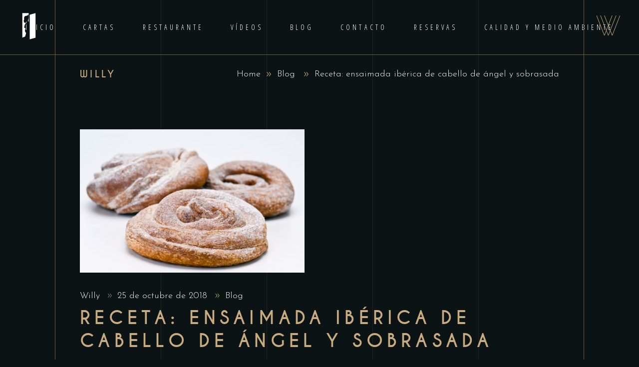

--- FILE ---
content_type: text/html; charset=UTF-8
request_url: https://willy1975.com/2018/10/25/receta-ensaimada-iberica-de-cabello-de-angel-y-sobrasada/
body_size: 25154
content:
<!DOCTYPE html>
<html lang="es" prefix="og: https://ogp.me/ns#">
<head>
				
			<meta property="og:url" content="https://willy1975.com/2018/10/25/receta-ensaimada-iberica-de-cabello-de-angel-y-sobrasada/"/>
			<meta property="og:type" content="article"/>
			<meta property="og:title" content="Receta: ensaimada ibérica de cabello de ángel y sobrasada"/>
			<meta property="og:description" content="Restaurante Willy 1975"/>
			<meta property="og:image" content="https://willy1975.com/wp-content/uploads/2018/12/depositphotos_9808821-stock-photo-ensaimadas.jpg"/>
		
		
		<meta charset="UTF-8"/>
		<link rel="profile" href="https://gmpg.org/xfn/11"/>
					<link rel="pingback" href="https://willy1975.com/xmlrpc.php">
		
				<meta name="viewport" content="width=device-width,initial-scale=1,user-scalable=yes">
		<!-- Google Tag Manager -->
<script>(function(w,d,s,l,i){w[l]=w[l]||[];w[l].push({'gtm.start':
new Date().getTime(),event:'gtm.js'});var f=d.getElementsByTagName(s)[0],
j=d.createElement(s),dl=l!='dataLayer'?'&l='+l:'';j.async=true;j.src=
'https://www.googletagmanager.com/gtm.js?id='+i+dl;f.parentNode.insertBefore(j,f);
})(window,document,'script','dataLayer','GTM-PQMP8XB');</script>
<!-- End Google Tag Manager -->
<meta name="facebook-domain-verification" content="nrolk1k4vjp89td6kmfq6fsqx89tfd" />

<!-- Optimización para motores de búsqueda de Rank Math - https://s.rankmath.com/home -->
<title>Receta: ensaimada ibérica de cabello de ángel y sobrasada - Willy</title>
<meta name="description" content="En Willy servimos ensaimadas caseras hechas en nuestro obrador diariamente, ¿quieres probar a cocinar en casa estas ensaimadas? Te pasamos la receta de este"/>
<meta name="robots" content="follow, index, max-snippet:-1, max-video-preview:-1, max-image-preview:large"/>
<link rel="canonical" href="https://willy1975.com/2018/10/25/receta-ensaimada-iberica-de-cabello-de-angel-y-sobrasada/" />
<meta property="og:locale" content="es_ES" />
<meta property="og:type" content="article" />
<meta property="og:title" content="Receta: ensaimada ibérica de cabello de ángel y sobrasada - Willy" />
<meta property="og:description" content="En Willy servimos ensaimadas caseras hechas en nuestro obrador diariamente, ¿quieres probar a cocinar en casa estas ensaimadas? Te pasamos la receta de este" />
<meta property="og:url" content="https://willy1975.com/2018/10/25/receta-ensaimada-iberica-de-cabello-de-angel-y-sobrasada/" />
<meta property="og:site_name" content="Willy 1975" />
<meta property="article:section" content="Blog" />
<meta property="og:updated_time" content="2021-09-09T09:41:21+00:00" />
<meta property="og:image" content="https://willy1975.com/wp-content/uploads/2018/12/depositphotos_9808821-stock-photo-ensaimadas.jpg" />
<meta property="og:image:secure_url" content="https://willy1975.com/wp-content/uploads/2018/12/depositphotos_9808821-stock-photo-ensaimadas.jpg" />
<meta property="og:image:width" content="450" />
<meta property="og:image:height" content="287" />
<meta property="og:image:alt" content="ensaimada" />
<meta property="og:image:type" content="image/jpeg" />
<meta property="article:published_time" content="2018-10-25T11:44:01+00:00" />
<meta property="article:modified_time" content="2021-09-09T09:41:21+00:00" />
<meta name="twitter:card" content="summary_large_image" />
<meta name="twitter:title" content="Receta: ensaimada ibérica de cabello de ángel y sobrasada - Willy" />
<meta name="twitter:description" content="En Willy servimos ensaimadas caseras hechas en nuestro obrador diariamente, ¿quieres probar a cocinar en casa estas ensaimadas? Te pasamos la receta de este" />
<meta name="twitter:image" content="https://willy1975.com/wp-content/uploads/2018/12/depositphotos_9808821-stock-photo-ensaimadas.jpg" />
<script type="application/ld+json" class="rank-math-schema">{"@context":"https://schema.org","@graph":[{"@type":["Restaurant","Organization"],"@id":"https://willy1975.com/#organization","name":"Willy 1975","url":"https://willy1975.com","openingHours":["Monday,Tuesday,Wednesday,Thursday,Friday,Saturday,Sunday 09:00-17:00"]},{"@type":"WebSite","@id":"https://willy1975.com/#website","url":"https://willy1975.com","name":"Willy 1975","publisher":{"@id":"https://willy1975.com/#organization"},"inLanguage":"es"},{"@type":"ImageObject","@id":"https://willy1975.com/wp-content/uploads/2018/12/depositphotos_9808821-stock-photo-ensaimadas.jpg","url":"https://willy1975.com/wp-content/uploads/2018/12/depositphotos_9808821-stock-photo-ensaimadas.jpg","width":"450","height":"287","caption":"ensaimada","inLanguage":"es"},{"@type":"WebPage","@id":"https://willy1975.com/2018/10/25/receta-ensaimada-iberica-de-cabello-de-angel-y-sobrasada/#webpage","url":"https://willy1975.com/2018/10/25/receta-ensaimada-iberica-de-cabello-de-angel-y-sobrasada/","name":"Receta: ensaimada ib\u00e9rica de cabello de \u00e1ngel y sobrasada - Willy","datePublished":"2018-10-25T11:44:01+00:00","dateModified":"2021-09-09T09:41:21+00:00","isPartOf":{"@id":"https://willy1975.com/#website"},"primaryImageOfPage":{"@id":"https://willy1975.com/wp-content/uploads/2018/12/depositphotos_9808821-stock-photo-ensaimadas.jpg"},"inLanguage":"es"},{"@type":"Person","@id":"https://willy1975.com/author/willy/","name":"Willy","url":"https://willy1975.com/author/willy/","image":{"@type":"ImageObject","@id":"https://secure.gravatar.com/avatar/09b8c17859fac3f9bcf2ccc26900760c78f6000f39abe33e2455e98f5f8b21de?s=96&amp;d=mm&amp;r=g","url":"https://secure.gravatar.com/avatar/09b8c17859fac3f9bcf2ccc26900760c78f6000f39abe33e2455e98f5f8b21de?s=96&amp;d=mm&amp;r=g","caption":"Willy","inLanguage":"es"},"worksFor":{"@id":"https://willy1975.com/#organization"}},{"@type":"BlogPosting","headline":"Receta: ensaimada ib\u00e9rica de cabello de \u00e1ngel y sobrasada - Willy","datePublished":"2018-10-25T11:44:01+00:00","dateModified":"2021-09-09T09:41:21+00:00","articleSection":"Blog","author":{"@id":"https://willy1975.com/author/willy/","name":"Willy"},"publisher":{"@id":"https://willy1975.com/#organization"},"description":"En Willy servimos ensaimadas caseras hechas en nuestro obrador diariamente, \u00bfquieres probar a cocinar en casa estas ensaimadas? Te pasamos la receta de este","name":"Receta: ensaimada ib\u00e9rica de cabello de \u00e1ngel y sobrasada - Willy","@id":"https://willy1975.com/2018/10/25/receta-ensaimada-iberica-de-cabello-de-angel-y-sobrasada/#richSnippet","isPartOf":{"@id":"https://willy1975.com/2018/10/25/receta-ensaimada-iberica-de-cabello-de-angel-y-sobrasada/#webpage"},"image":{"@id":"https://willy1975.com/wp-content/uploads/2018/12/depositphotos_9808821-stock-photo-ensaimadas.jpg"},"inLanguage":"es","mainEntityOfPage":{"@id":"https://willy1975.com/2018/10/25/receta-ensaimada-iberica-de-cabello-de-angel-y-sobrasada/#webpage"}}]}</script>
<!-- /Plugin Rank Math WordPress SEO -->

<link rel='dns-prefetch' href='//fonts.googleapis.com' />
<link rel="alternate" type="application/rss+xml" title="Willy &raquo; Feed" href="https://willy1975.com/feed/" />
<link rel="alternate" type="application/rss+xml" title="Willy &raquo; Feed de los comentarios" href="https://willy1975.com/comments/feed/" />
<link rel="alternate" type="application/rss+xml" title="Willy &raquo; Comentario Receta: ensaimada ibérica de cabello de ángel y sobrasada del feed" href="https://willy1975.com/2018/10/25/receta-ensaimada-iberica-de-cabello-de-angel-y-sobrasada/feed/" />
<link rel="alternate" title="oEmbed (JSON)" type="application/json+oembed" href="https://willy1975.com/wp-json/oembed/1.0/embed?url=https%3A%2F%2Fwilly1975.com%2F2018%2F10%2F25%2Freceta-ensaimada-iberica-de-cabello-de-angel-y-sobrasada%2F" />
<link rel="alternate" title="oEmbed (XML)" type="text/xml+oembed" href="https://willy1975.com/wp-json/oembed/1.0/embed?url=https%3A%2F%2Fwilly1975.com%2F2018%2F10%2F25%2Freceta-ensaimada-iberica-de-cabello-de-angel-y-sobrasada%2F&#038;format=xml" />
<style id='wp-img-auto-sizes-contain-inline-css' type='text/css'>
img:is([sizes=auto i],[sizes^="auto," i]){contain-intrinsic-size:3000px 1500px}
/*# sourceURL=wp-img-auto-sizes-contain-inline-css */
</style>
<style id='wp-emoji-styles-inline-css' type='text/css'>

	img.wp-smiley, img.emoji {
		display: inline !important;
		border: none !important;
		box-shadow: none !important;
		height: 1em !important;
		width: 1em !important;
		margin: 0 0.07em !important;
		vertical-align: -0.1em !important;
		background: none !important;
		padding: 0 !important;
	}
/*# sourceURL=wp-emoji-styles-inline-css */
</style>
<link rel='stylesheet' id='wp-block-library-css' href='https://willy1975.com/wp-includes/css/dist/block-library/style.min.css?ver=6.9' type='text/css' media='all' />
<style id='wp-block-image-inline-css' type='text/css'>
.wp-block-image>a,.wp-block-image>figure>a{display:inline-block}.wp-block-image img{box-sizing:border-box;height:auto;max-width:100%;vertical-align:bottom}@media not (prefers-reduced-motion){.wp-block-image img.hide{visibility:hidden}.wp-block-image img.show{animation:show-content-image .4s}}.wp-block-image[style*=border-radius] img,.wp-block-image[style*=border-radius]>a{border-radius:inherit}.wp-block-image.has-custom-border img{box-sizing:border-box}.wp-block-image.aligncenter{text-align:center}.wp-block-image.alignfull>a,.wp-block-image.alignwide>a{width:100%}.wp-block-image.alignfull img,.wp-block-image.alignwide img{height:auto;width:100%}.wp-block-image .aligncenter,.wp-block-image .alignleft,.wp-block-image .alignright,.wp-block-image.aligncenter,.wp-block-image.alignleft,.wp-block-image.alignright{display:table}.wp-block-image .aligncenter>figcaption,.wp-block-image .alignleft>figcaption,.wp-block-image .alignright>figcaption,.wp-block-image.aligncenter>figcaption,.wp-block-image.alignleft>figcaption,.wp-block-image.alignright>figcaption{caption-side:bottom;display:table-caption}.wp-block-image .alignleft{float:left;margin:.5em 1em .5em 0}.wp-block-image .alignright{float:right;margin:.5em 0 .5em 1em}.wp-block-image .aligncenter{margin-left:auto;margin-right:auto}.wp-block-image :where(figcaption){margin-bottom:1em;margin-top:.5em}.wp-block-image.is-style-circle-mask img{border-radius:9999px}@supports ((-webkit-mask-image:none) or (mask-image:none)) or (-webkit-mask-image:none){.wp-block-image.is-style-circle-mask img{border-radius:0;-webkit-mask-image:url('data:image/svg+xml;utf8,<svg viewBox="0 0 100 100" xmlns="http://www.w3.org/2000/svg"><circle cx="50" cy="50" r="50"/></svg>');mask-image:url('data:image/svg+xml;utf8,<svg viewBox="0 0 100 100" xmlns="http://www.w3.org/2000/svg"><circle cx="50" cy="50" r="50"/></svg>');mask-mode:alpha;-webkit-mask-position:center;mask-position:center;-webkit-mask-repeat:no-repeat;mask-repeat:no-repeat;-webkit-mask-size:contain;mask-size:contain}}:root :where(.wp-block-image.is-style-rounded img,.wp-block-image .is-style-rounded img){border-radius:9999px}.wp-block-image figure{margin:0}.wp-lightbox-container{display:flex;flex-direction:column;position:relative}.wp-lightbox-container img{cursor:zoom-in}.wp-lightbox-container img:hover+button{opacity:1}.wp-lightbox-container button{align-items:center;backdrop-filter:blur(16px) saturate(180%);background-color:#5a5a5a40;border:none;border-radius:4px;cursor:zoom-in;display:flex;height:20px;justify-content:center;opacity:0;padding:0;position:absolute;right:16px;text-align:center;top:16px;width:20px;z-index:100}@media not (prefers-reduced-motion){.wp-lightbox-container button{transition:opacity .2s ease}}.wp-lightbox-container button:focus-visible{outline:3px auto #5a5a5a40;outline:3px auto -webkit-focus-ring-color;outline-offset:3px}.wp-lightbox-container button:hover{cursor:pointer;opacity:1}.wp-lightbox-container button:focus{opacity:1}.wp-lightbox-container button:focus,.wp-lightbox-container button:hover,.wp-lightbox-container button:not(:hover):not(:active):not(.has-background){background-color:#5a5a5a40;border:none}.wp-lightbox-overlay{box-sizing:border-box;cursor:zoom-out;height:100vh;left:0;overflow:hidden;position:fixed;top:0;visibility:hidden;width:100%;z-index:100000}.wp-lightbox-overlay .close-button{align-items:center;cursor:pointer;display:flex;justify-content:center;min-height:40px;min-width:40px;padding:0;position:absolute;right:calc(env(safe-area-inset-right) + 16px);top:calc(env(safe-area-inset-top) + 16px);z-index:5000000}.wp-lightbox-overlay .close-button:focus,.wp-lightbox-overlay .close-button:hover,.wp-lightbox-overlay .close-button:not(:hover):not(:active):not(.has-background){background:none;border:none}.wp-lightbox-overlay .lightbox-image-container{height:var(--wp--lightbox-container-height);left:50%;overflow:hidden;position:absolute;top:50%;transform:translate(-50%,-50%);transform-origin:top left;width:var(--wp--lightbox-container-width);z-index:9999999999}.wp-lightbox-overlay .wp-block-image{align-items:center;box-sizing:border-box;display:flex;height:100%;justify-content:center;margin:0;position:relative;transform-origin:0 0;width:100%;z-index:3000000}.wp-lightbox-overlay .wp-block-image img{height:var(--wp--lightbox-image-height);min-height:var(--wp--lightbox-image-height);min-width:var(--wp--lightbox-image-width);width:var(--wp--lightbox-image-width)}.wp-lightbox-overlay .wp-block-image figcaption{display:none}.wp-lightbox-overlay button{background:none;border:none}.wp-lightbox-overlay .scrim{background-color:#fff;height:100%;opacity:.9;position:absolute;width:100%;z-index:2000000}.wp-lightbox-overlay.active{visibility:visible}@media not (prefers-reduced-motion){.wp-lightbox-overlay.active{animation:turn-on-visibility .25s both}.wp-lightbox-overlay.active img{animation:turn-on-visibility .35s both}.wp-lightbox-overlay.show-closing-animation:not(.active){animation:turn-off-visibility .35s both}.wp-lightbox-overlay.show-closing-animation:not(.active) img{animation:turn-off-visibility .25s both}.wp-lightbox-overlay.zoom.active{animation:none;opacity:1;visibility:visible}.wp-lightbox-overlay.zoom.active .lightbox-image-container{animation:lightbox-zoom-in .4s}.wp-lightbox-overlay.zoom.active .lightbox-image-container img{animation:none}.wp-lightbox-overlay.zoom.active .scrim{animation:turn-on-visibility .4s forwards}.wp-lightbox-overlay.zoom.show-closing-animation:not(.active){animation:none}.wp-lightbox-overlay.zoom.show-closing-animation:not(.active) .lightbox-image-container{animation:lightbox-zoom-out .4s}.wp-lightbox-overlay.zoom.show-closing-animation:not(.active) .lightbox-image-container img{animation:none}.wp-lightbox-overlay.zoom.show-closing-animation:not(.active) .scrim{animation:turn-off-visibility .4s forwards}}@keyframes show-content-image{0%{visibility:hidden}99%{visibility:hidden}to{visibility:visible}}@keyframes turn-on-visibility{0%{opacity:0}to{opacity:1}}@keyframes turn-off-visibility{0%{opacity:1;visibility:visible}99%{opacity:0;visibility:visible}to{opacity:0;visibility:hidden}}@keyframes lightbox-zoom-in{0%{transform:translate(calc((-100vw + var(--wp--lightbox-scrollbar-width))/2 + var(--wp--lightbox-initial-left-position)),calc(-50vh + var(--wp--lightbox-initial-top-position))) scale(var(--wp--lightbox-scale))}to{transform:translate(-50%,-50%) scale(1)}}@keyframes lightbox-zoom-out{0%{transform:translate(-50%,-50%) scale(1);visibility:visible}99%{visibility:visible}to{transform:translate(calc((-100vw + var(--wp--lightbox-scrollbar-width))/2 + var(--wp--lightbox-initial-left-position)),calc(-50vh + var(--wp--lightbox-initial-top-position))) scale(var(--wp--lightbox-scale));visibility:hidden}}
/*# sourceURL=https://willy1975.com/wp-includes/blocks/image/style.min.css */
</style>
<style id='wp-block-paragraph-inline-css' type='text/css'>
.is-small-text{font-size:.875em}.is-regular-text{font-size:1em}.is-large-text{font-size:2.25em}.is-larger-text{font-size:3em}.has-drop-cap:not(:focus):first-letter{float:left;font-size:8.4em;font-style:normal;font-weight:100;line-height:.68;margin:.05em .1em 0 0;text-transform:uppercase}body.rtl .has-drop-cap:not(:focus):first-letter{float:none;margin-left:.1em}p.has-drop-cap.has-background{overflow:hidden}:root :where(p.has-background){padding:1.25em 2.375em}:where(p.has-text-color:not(.has-link-color)) a{color:inherit}p.has-text-align-left[style*="writing-mode:vertical-lr"],p.has-text-align-right[style*="writing-mode:vertical-rl"]{rotate:180deg}
/*# sourceURL=https://willy1975.com/wp-includes/blocks/paragraph/style.min.css */
</style>
<style id='global-styles-inline-css' type='text/css'>
:root{--wp--preset--aspect-ratio--square: 1;--wp--preset--aspect-ratio--4-3: 4/3;--wp--preset--aspect-ratio--3-4: 3/4;--wp--preset--aspect-ratio--3-2: 3/2;--wp--preset--aspect-ratio--2-3: 2/3;--wp--preset--aspect-ratio--16-9: 16/9;--wp--preset--aspect-ratio--9-16: 9/16;--wp--preset--color--black: #000000;--wp--preset--color--cyan-bluish-gray: #abb8c3;--wp--preset--color--white: #ffffff;--wp--preset--color--pale-pink: #f78da7;--wp--preset--color--vivid-red: #cf2e2e;--wp--preset--color--luminous-vivid-orange: #ff6900;--wp--preset--color--luminous-vivid-amber: #fcb900;--wp--preset--color--light-green-cyan: #7bdcb5;--wp--preset--color--vivid-green-cyan: #00d084;--wp--preset--color--pale-cyan-blue: #8ed1fc;--wp--preset--color--vivid-cyan-blue: #0693e3;--wp--preset--color--vivid-purple: #9b51e0;--wp--preset--gradient--vivid-cyan-blue-to-vivid-purple: linear-gradient(135deg,rgb(6,147,227) 0%,rgb(155,81,224) 100%);--wp--preset--gradient--light-green-cyan-to-vivid-green-cyan: linear-gradient(135deg,rgb(122,220,180) 0%,rgb(0,208,130) 100%);--wp--preset--gradient--luminous-vivid-amber-to-luminous-vivid-orange: linear-gradient(135deg,rgb(252,185,0) 0%,rgb(255,105,0) 100%);--wp--preset--gradient--luminous-vivid-orange-to-vivid-red: linear-gradient(135deg,rgb(255,105,0) 0%,rgb(207,46,46) 100%);--wp--preset--gradient--very-light-gray-to-cyan-bluish-gray: linear-gradient(135deg,rgb(238,238,238) 0%,rgb(169,184,195) 100%);--wp--preset--gradient--cool-to-warm-spectrum: linear-gradient(135deg,rgb(74,234,220) 0%,rgb(151,120,209) 20%,rgb(207,42,186) 40%,rgb(238,44,130) 60%,rgb(251,105,98) 80%,rgb(254,248,76) 100%);--wp--preset--gradient--blush-light-purple: linear-gradient(135deg,rgb(255,206,236) 0%,rgb(152,150,240) 100%);--wp--preset--gradient--blush-bordeaux: linear-gradient(135deg,rgb(254,205,165) 0%,rgb(254,45,45) 50%,rgb(107,0,62) 100%);--wp--preset--gradient--luminous-dusk: linear-gradient(135deg,rgb(255,203,112) 0%,rgb(199,81,192) 50%,rgb(65,88,208) 100%);--wp--preset--gradient--pale-ocean: linear-gradient(135deg,rgb(255,245,203) 0%,rgb(182,227,212) 50%,rgb(51,167,181) 100%);--wp--preset--gradient--electric-grass: linear-gradient(135deg,rgb(202,248,128) 0%,rgb(113,206,126) 100%);--wp--preset--gradient--midnight: linear-gradient(135deg,rgb(2,3,129) 0%,rgb(40,116,252) 100%);--wp--preset--font-size--small: 13px;--wp--preset--font-size--medium: 20px;--wp--preset--font-size--large: 36px;--wp--preset--font-size--x-large: 42px;--wp--preset--spacing--20: 0.44rem;--wp--preset--spacing--30: 0.67rem;--wp--preset--spacing--40: 1rem;--wp--preset--spacing--50: 1.5rem;--wp--preset--spacing--60: 2.25rem;--wp--preset--spacing--70: 3.38rem;--wp--preset--spacing--80: 5.06rem;--wp--preset--shadow--natural: 6px 6px 9px rgba(0, 0, 0, 0.2);--wp--preset--shadow--deep: 12px 12px 50px rgba(0, 0, 0, 0.4);--wp--preset--shadow--sharp: 6px 6px 0px rgba(0, 0, 0, 0.2);--wp--preset--shadow--outlined: 6px 6px 0px -3px rgb(255, 255, 255), 6px 6px rgb(0, 0, 0);--wp--preset--shadow--crisp: 6px 6px 0px rgb(0, 0, 0);}:where(.is-layout-flex){gap: 0.5em;}:where(.is-layout-grid){gap: 0.5em;}body .is-layout-flex{display: flex;}.is-layout-flex{flex-wrap: wrap;align-items: center;}.is-layout-flex > :is(*, div){margin: 0;}body .is-layout-grid{display: grid;}.is-layout-grid > :is(*, div){margin: 0;}:where(.wp-block-columns.is-layout-flex){gap: 2em;}:where(.wp-block-columns.is-layout-grid){gap: 2em;}:where(.wp-block-post-template.is-layout-flex){gap: 1.25em;}:where(.wp-block-post-template.is-layout-grid){gap: 1.25em;}.has-black-color{color: var(--wp--preset--color--black) !important;}.has-cyan-bluish-gray-color{color: var(--wp--preset--color--cyan-bluish-gray) !important;}.has-white-color{color: var(--wp--preset--color--white) !important;}.has-pale-pink-color{color: var(--wp--preset--color--pale-pink) !important;}.has-vivid-red-color{color: var(--wp--preset--color--vivid-red) !important;}.has-luminous-vivid-orange-color{color: var(--wp--preset--color--luminous-vivid-orange) !important;}.has-luminous-vivid-amber-color{color: var(--wp--preset--color--luminous-vivid-amber) !important;}.has-light-green-cyan-color{color: var(--wp--preset--color--light-green-cyan) !important;}.has-vivid-green-cyan-color{color: var(--wp--preset--color--vivid-green-cyan) !important;}.has-pale-cyan-blue-color{color: var(--wp--preset--color--pale-cyan-blue) !important;}.has-vivid-cyan-blue-color{color: var(--wp--preset--color--vivid-cyan-blue) !important;}.has-vivid-purple-color{color: var(--wp--preset--color--vivid-purple) !important;}.has-black-background-color{background-color: var(--wp--preset--color--black) !important;}.has-cyan-bluish-gray-background-color{background-color: var(--wp--preset--color--cyan-bluish-gray) !important;}.has-white-background-color{background-color: var(--wp--preset--color--white) !important;}.has-pale-pink-background-color{background-color: var(--wp--preset--color--pale-pink) !important;}.has-vivid-red-background-color{background-color: var(--wp--preset--color--vivid-red) !important;}.has-luminous-vivid-orange-background-color{background-color: var(--wp--preset--color--luminous-vivid-orange) !important;}.has-luminous-vivid-amber-background-color{background-color: var(--wp--preset--color--luminous-vivid-amber) !important;}.has-light-green-cyan-background-color{background-color: var(--wp--preset--color--light-green-cyan) !important;}.has-vivid-green-cyan-background-color{background-color: var(--wp--preset--color--vivid-green-cyan) !important;}.has-pale-cyan-blue-background-color{background-color: var(--wp--preset--color--pale-cyan-blue) !important;}.has-vivid-cyan-blue-background-color{background-color: var(--wp--preset--color--vivid-cyan-blue) !important;}.has-vivid-purple-background-color{background-color: var(--wp--preset--color--vivid-purple) !important;}.has-black-border-color{border-color: var(--wp--preset--color--black) !important;}.has-cyan-bluish-gray-border-color{border-color: var(--wp--preset--color--cyan-bluish-gray) !important;}.has-white-border-color{border-color: var(--wp--preset--color--white) !important;}.has-pale-pink-border-color{border-color: var(--wp--preset--color--pale-pink) !important;}.has-vivid-red-border-color{border-color: var(--wp--preset--color--vivid-red) !important;}.has-luminous-vivid-orange-border-color{border-color: var(--wp--preset--color--luminous-vivid-orange) !important;}.has-luminous-vivid-amber-border-color{border-color: var(--wp--preset--color--luminous-vivid-amber) !important;}.has-light-green-cyan-border-color{border-color: var(--wp--preset--color--light-green-cyan) !important;}.has-vivid-green-cyan-border-color{border-color: var(--wp--preset--color--vivid-green-cyan) !important;}.has-pale-cyan-blue-border-color{border-color: var(--wp--preset--color--pale-cyan-blue) !important;}.has-vivid-cyan-blue-border-color{border-color: var(--wp--preset--color--vivid-cyan-blue) !important;}.has-vivid-purple-border-color{border-color: var(--wp--preset--color--vivid-purple) !important;}.has-vivid-cyan-blue-to-vivid-purple-gradient-background{background: var(--wp--preset--gradient--vivid-cyan-blue-to-vivid-purple) !important;}.has-light-green-cyan-to-vivid-green-cyan-gradient-background{background: var(--wp--preset--gradient--light-green-cyan-to-vivid-green-cyan) !important;}.has-luminous-vivid-amber-to-luminous-vivid-orange-gradient-background{background: var(--wp--preset--gradient--luminous-vivid-amber-to-luminous-vivid-orange) !important;}.has-luminous-vivid-orange-to-vivid-red-gradient-background{background: var(--wp--preset--gradient--luminous-vivid-orange-to-vivid-red) !important;}.has-very-light-gray-to-cyan-bluish-gray-gradient-background{background: var(--wp--preset--gradient--very-light-gray-to-cyan-bluish-gray) !important;}.has-cool-to-warm-spectrum-gradient-background{background: var(--wp--preset--gradient--cool-to-warm-spectrum) !important;}.has-blush-light-purple-gradient-background{background: var(--wp--preset--gradient--blush-light-purple) !important;}.has-blush-bordeaux-gradient-background{background: var(--wp--preset--gradient--blush-bordeaux) !important;}.has-luminous-dusk-gradient-background{background: var(--wp--preset--gradient--luminous-dusk) !important;}.has-pale-ocean-gradient-background{background: var(--wp--preset--gradient--pale-ocean) !important;}.has-electric-grass-gradient-background{background: var(--wp--preset--gradient--electric-grass) !important;}.has-midnight-gradient-background{background: var(--wp--preset--gradient--midnight) !important;}.has-small-font-size{font-size: var(--wp--preset--font-size--small) !important;}.has-medium-font-size{font-size: var(--wp--preset--font-size--medium) !important;}.has-large-font-size{font-size: var(--wp--preset--font-size--large) !important;}.has-x-large-font-size{font-size: var(--wp--preset--font-size--x-large) !important;}
/*# sourceURL=global-styles-inline-css */
</style>

<style id='classic-theme-styles-inline-css' type='text/css'>
/*! This file is auto-generated */
.wp-block-button__link{color:#fff;background-color:#32373c;border-radius:9999px;box-shadow:none;text-decoration:none;padding:calc(.667em + 2px) calc(1.333em + 2px);font-size:1.125em}.wp-block-file__button{background:#32373c;color:#fff;text-decoration:none}
/*# sourceURL=/wp-includes/css/classic-themes.min.css */
</style>
<link rel='stylesheet' id='svg-flags-core-css-css' href='https://willy1975.com/wp-content/plugins/svg-flags-lite/assets/flag-icon-css/css/flag-icon.min.css?ver=1675703734' type='text/css' media='all' />
<link rel='stylesheet' id='svg-flags-block-css-css' href='https://willy1975.com/wp-content/plugins/svg-flags-lite/assets/css/block.styles.css?ver=https://willy1975.com/wp-content/plugins/svg-flags-lite/assets/css/block.styles.css' type='text/css' media='all' />
<link rel='stylesheet' id='svg-flags-plugin-css-css' href='https://willy1975.com/wp-content/plugins/svg-flags-lite/assets/css/frontend.css?ver=1675703733' type='text/css' media='all' />
<link rel='stylesheet' id='contact-form-7-css' href='https://willy1975.com/wp-content/plugins/contact-form-7/includes/css/styles.css?ver=5.4.2' type='text/css' media='all' />
<link rel='stylesheet' id='menu-image-css' href='https://willy1975.com/wp-content/plugins/menu-image/includes/css/menu-image.css?ver=3.0.4' type='text/css' media='all' />
<link rel='stylesheet' id='dashicons-css' href='https://willy1975.com/wp-includes/css/dashicons.min.css?ver=6.9' type='text/css' media='all' />
<link rel='stylesheet' id='rs-plugin-settings-css' href='https://willy1975.com/wp-content/plugins/revslider/public/assets/css/rs6.css?ver=6.4.8' type='text/css' media='all' />
<style id='rs-plugin-settings-inline-css' type='text/css'>
#rs-demo-id {}
/*# sourceURL=rs-plugin-settings-inline-css */
</style>
<link rel='stylesheet' id='qi-addons-for-elementor-grid-style-css' href='https://willy1975.com/wp-content/plugins/qi-addons-for-elementor/assets/css/grid.min.css?ver=1.8.9' type='text/css' media='all' />
<link rel='stylesheet' id='qi-addons-for-elementor-helper-parts-style-css' href='https://willy1975.com/wp-content/plugins/qi-addons-for-elementor/assets/css/helper-parts.min.css?ver=1.8.9' type='text/css' media='all' />
<link rel='stylesheet' id='qi-addons-for-elementor-style-css' href='https://willy1975.com/wp-content/plugins/qi-addons-for-elementor/assets/css/main.min.css?ver=1.8.9' type='text/css' media='all' />
<link rel='stylesheet' id='laurent-elated-default-style-css' href='https://willy1975.com/wp-content/themes/laurent/style.css?ver=6.9' type='text/css' media='all' />
<link rel='stylesheet' id='laurent-elated-child-style-css' href='https://willy1975.com/wp-content/themes/laurent-child/style.css?ver=6.9' type='text/css' media='all' />
<link rel='stylesheet' id='laurent-elated-modules-css' href='https://willy1975.com/wp-content/themes/laurent/assets/css/modules.min.css?ver=6.9' type='text/css' media='all' />
<style id='laurent-elated-modules-inline-css' type='text/css'>
.eltdf-page-header .eltdf-header-widget-area-one:last-of-type { padding-right: 80px;}.eltdf-header-double-grid-line-one, .eltdf-header-double-grid-line-two { height: 110px;}
/*# sourceURL=laurent-elated-modules-inline-css */
</style>
<link rel='stylesheet' id='laurent-elated-dripicons-css' href='https://willy1975.com/wp-content/themes/laurent/framework/lib/icons-pack/dripicons/dripicons.css?ver=6.9' type='text/css' media='all' />
<link rel='stylesheet' id='laurent-elated-font_elegant-css' href='https://willy1975.com/wp-content/themes/laurent/framework/lib/icons-pack/elegant-icons/style.min.css?ver=6.9' type='text/css' media='all' />
<link rel='stylesheet' id='laurent-elated-font_awesome-css' href='https://willy1975.com/wp-content/themes/laurent/framework/lib/icons-pack/font-awesome/css/fontawesome-all.min.css?ver=6.9' type='text/css' media='all' />
<link rel='stylesheet' id='laurent-elated-ion_icons-css' href='https://willy1975.com/wp-content/themes/laurent/framework/lib/icons-pack/ion-icons/css/ionicons.min.css?ver=6.9' type='text/css' media='all' />
<link rel='stylesheet' id='laurent-elated-linea_icons-css' href='https://willy1975.com/wp-content/themes/laurent/framework/lib/icons-pack/linea-icons/style.css?ver=6.9' type='text/css' media='all' />
<link rel='stylesheet' id='laurent-elated-linear_icons-css' href='https://willy1975.com/wp-content/themes/laurent/framework/lib/icons-pack/linear-icons/style.css?ver=6.9' type='text/css' media='all' />
<link rel='stylesheet' id='laurent-elated-simple_line_icons-css' href='https://willy1975.com/wp-content/themes/laurent/framework/lib/icons-pack/simple-line-icons/simple-line-icons.css?ver=6.9' type='text/css' media='all' />
<link rel='stylesheet' id='mediaelement-css' href='https://willy1975.com/wp-includes/js/mediaelement/mediaelementplayer-legacy.min.css?ver=4.2.17' type='text/css' media='all' />
<link rel='stylesheet' id='wp-mediaelement-css' href='https://willy1975.com/wp-includes/js/mediaelement/wp-mediaelement.min.css?ver=6.9' type='text/css' media='all' />
<link rel='stylesheet' id='laurent-elated-style-dynamic-css' href='https://willy1975.com/wp-content/themes/laurent/assets/css/style_dynamic.css?ver=1674155327' type='text/css' media='all' />
<link rel='stylesheet' id='laurent-elated-modules-responsive-css' href='https://willy1975.com/wp-content/themes/laurent/assets/css/modules-responsive.min.css?ver=6.9' type='text/css' media='all' />
<link rel='stylesheet' id='laurent-elated-style-dynamic-responsive-css' href='https://willy1975.com/wp-content/themes/laurent/assets/css/style_dynamic_responsive.css?ver=1674155327' type='text/css' media='all' />
<link rel='stylesheet' id='laurent-elated-google-fonts-css' href='https://fonts.googleapis.com/css?family=Miniver%3A100%2C300%2C400%2C700%7CJosefin+Sans%3A100%2C300%2C400%2C700%7COpen+Sans+Condensed%3A100%2C300%2C400%2C700%7CMrs+Saint+Delafield%3A100%2C300%2C400%2C700%7CLimelight%3A100%2C300%2C400%2C700&#038;subset=latin-ext&#038;ver=1.0.0' type='text/css' media='all' />
<link rel='stylesheet' id='laurent-core-dashboard-style-css' href='https://willy1975.com/wp-content/plugins/laurent-core/core-dashboard/assets/css/core-dashboard.min.css?ver=6.9' type='text/css' media='all' />
<link rel='stylesheet' id='swiper-css' href='https://willy1975.com/wp-content/plugins/qi-addons-for-elementor/assets/plugins/swiper/8.4.5/swiper.min.css?ver=8.4.5' type='text/css' media='all' />
<script type="text/javascript" src="https://willy1975.com/wp-includes/js/jquery/jquery.min.js?ver=3.7.1" id="jquery-core-js"></script>
<script type="text/javascript" src="https://willy1975.com/wp-includes/js/jquery/jquery-migrate.min.js?ver=3.4.1" id="jquery-migrate-js"></script>
<script type="text/javascript" src="https://willy1975.com/wp-content/plugins/revslider/public/assets/js/rbtools.min.js?ver=6.4.5" id="tp-tools-js"></script>
<script type="text/javascript" src="https://willy1975.com/wp-content/plugins/revslider/public/assets/js/rs6.min.js?ver=6.4.8" id="revmin-js"></script>
<link rel="https://api.w.org/" href="https://willy1975.com/wp-json/" /><link rel="alternate" title="JSON" type="application/json" href="https://willy1975.com/wp-json/wp/v2/posts/1461" /><link rel="EditURI" type="application/rsd+xml" title="RSD" href="https://willy1975.com/xmlrpc.php?rsd" />
<meta name="generator" content="WordPress 6.9" />
<link rel='shortlink' href='https://willy1975.com/?p=1461' />
<!-- start Simple Custom CSS and JS -->
<script type="text/javascript">
 



</script>
<!-- end Simple Custom CSS and JS -->
<meta name="generator" content="Elementor 3.27.6; features: additional_custom_breakpoints; settings: css_print_method-external, google_font-enabled, font_display-auto">
			<style>
				.e-con.e-parent:nth-of-type(n+4):not(.e-lazyloaded):not(.e-no-lazyload),
				.e-con.e-parent:nth-of-type(n+4):not(.e-lazyloaded):not(.e-no-lazyload) * {
					background-image: none !important;
				}
				@media screen and (max-height: 1024px) {
					.e-con.e-parent:nth-of-type(n+3):not(.e-lazyloaded):not(.e-no-lazyload),
					.e-con.e-parent:nth-of-type(n+3):not(.e-lazyloaded):not(.e-no-lazyload) * {
						background-image: none !important;
					}
				}
				@media screen and (max-height: 640px) {
					.e-con.e-parent:nth-of-type(n+2):not(.e-lazyloaded):not(.e-no-lazyload),
					.e-con.e-parent:nth-of-type(n+2):not(.e-lazyloaded):not(.e-no-lazyload) * {
						background-image: none !important;
					}
				}
			</style>
			<meta name="generator" content="Powered by WPBakery Page Builder - drag and drop page builder for WordPress."/>
<script id='nitro-telemetry'>(()=>{window.NitroPack=window.NitroPack||{coreVersion:"na",isCounted:!1};let e=document.createElement("script");if(e.src="https://nitroscripts.com/IwIsBQMkPwVdeJRHUbrfkDxLxhtcOvMG",e.async=!0,e.id="nitro-script",document.head.appendChild(e),!window.NitroPack.isCounted){window.NitroPack.isCounted=!0;let t=()=>{navigator.sendBeacon("https://to.getnitropack.com/p",JSON.stringify({siteId:"IwIsBQMkPwVdeJRHUbrfkDxLxhtcOvMG",url:window.location.href,isOptimized:!!window.IS_NITROPACK,coreVersion:"na",missReason:window.NPTelemetryMetadata?.missReason||"",pageType:window.NPTelemetryMetadata?.pageType||"",isEligibleForOptimization:!!window.NPTelemetryMetadata?.isEligibleForOptimization}))};(()=>{let e=()=>new Promise(e=>{"complete"===document.readyState?e():window.addEventListener("load",e)}),i=()=>new Promise(e=>{document.prerendering?document.addEventListener("prerenderingchange",e,{once:!0}):e()}),a=async()=>{await i(),await e(),t()};a()})(),window.addEventListener("pageshow",e=>{if(e.persisted){let i=document.prerendering||self.performance?.getEntriesByType?.("navigation")[0]?.activationStart>0;"visible"!==document.visibilityState||i||t()}})}})();</script><meta name="generator" content="Powered by Slider Revolution 6.4.8 - responsive, Mobile-Friendly Slider Plugin for WordPress with comfortable drag and drop interface." />
<link rel="icon" href="https://willy1975.com/wp-content/uploads/2021/08/cropped-favicon-willy-32x32.png" sizes="32x32" />
<link rel="icon" href="https://willy1975.com/wp-content/uploads/2021/08/cropped-favicon-willy-192x192.png" sizes="192x192" />
<link rel="apple-touch-icon" href="https://willy1975.com/wp-content/uploads/2021/08/cropped-favicon-willy-180x180.png" />
<meta name="msapplication-TileImage" content="https://willy1975.com/wp-content/uploads/2021/08/cropped-favicon-willy-270x270.png" />
<script type="text/javascript">function setREVStartSize(e){
			//window.requestAnimationFrame(function() {				 
				window.RSIW = window.RSIW===undefined ? window.innerWidth : window.RSIW;	
				window.RSIH = window.RSIH===undefined ? window.innerHeight : window.RSIH;	
				try {								
					var pw = document.getElementById(e.c).parentNode.offsetWidth,
						newh;
					pw = pw===0 || isNaN(pw) ? window.RSIW : pw;
					e.tabw = e.tabw===undefined ? 0 : parseInt(e.tabw);
					e.thumbw = e.thumbw===undefined ? 0 : parseInt(e.thumbw);
					e.tabh = e.tabh===undefined ? 0 : parseInt(e.tabh);
					e.thumbh = e.thumbh===undefined ? 0 : parseInt(e.thumbh);
					e.tabhide = e.tabhide===undefined ? 0 : parseInt(e.tabhide);
					e.thumbhide = e.thumbhide===undefined ? 0 : parseInt(e.thumbhide);
					e.mh = e.mh===undefined || e.mh=="" || e.mh==="auto" ? 0 : parseInt(e.mh,0);		
					if(e.layout==="fullscreen" || e.l==="fullscreen") 						
						newh = Math.max(e.mh,window.RSIH);					
					else{					
						e.gw = Array.isArray(e.gw) ? e.gw : [e.gw];
						for (var i in e.rl) if (e.gw[i]===undefined || e.gw[i]===0) e.gw[i] = e.gw[i-1];					
						e.gh = e.el===undefined || e.el==="" || (Array.isArray(e.el) && e.el.length==0)? e.gh : e.el;
						e.gh = Array.isArray(e.gh) ? e.gh : [e.gh];
						for (var i in e.rl) if (e.gh[i]===undefined || e.gh[i]===0) e.gh[i] = e.gh[i-1];
											
						var nl = new Array(e.rl.length),
							ix = 0,						
							sl;					
						e.tabw = e.tabhide>=pw ? 0 : e.tabw;
						e.thumbw = e.thumbhide>=pw ? 0 : e.thumbw;
						e.tabh = e.tabhide>=pw ? 0 : e.tabh;
						e.thumbh = e.thumbhide>=pw ? 0 : e.thumbh;					
						for (var i in e.rl) nl[i] = e.rl[i]<window.RSIW ? 0 : e.rl[i];
						sl = nl[0];									
						for (var i in nl) if (sl>nl[i] && nl[i]>0) { sl = nl[i]; ix=i;}															
						var m = pw>(e.gw[ix]+e.tabw+e.thumbw) ? 1 : (pw-(e.tabw+e.thumbw)) / (e.gw[ix]);					
						newh =  (e.gh[ix] * m) + (e.tabh + e.thumbh);
					}				
					if(window.rs_init_css===undefined) window.rs_init_css = document.head.appendChild(document.createElement("style"));					
					document.getElementById(e.c).height = newh+"px";
					window.rs_init_css.innerHTML += "#"+e.c+"_wrapper { height: "+newh+"px }";				
				} catch(e){
					console.log("Failure at Presize of Slider:" + e)
				}					   
			//});
		  };</script>
		<style type="text/css" id="wp-custom-css">
			#circle_v2{
	margin: auto;
}
/*LANDING CAMPAÑAS*/
.page-id-3153 header.eltdf-page-header {
    display: none;
}
.page-id-3153 footer.eltdf-page-footer {
    display: none;
}
/*FIN LANDING CAMPAÑAS*/		</style>
		<noscript><style> .wpb_animate_when_almost_visible { opacity: 1; }</style></noscript></head>
<body class="wp-singular post-template-default single single-post postid-1461 single-format-standard wp-theme-laurent wp-child-theme-laurent-child laurent-core-2.0.4 qodef-qi--no-touch qi-addons-for-elementor-1.8.9 laurent child-child-ver-1.0.0 laurent-ver-2.4.1 eltdf-grid-1300 eltdf-empty-google-api eltdf-wide-dropdown-menu-content-in-grid eltdf-fixed-on-scroll eltdf-dropdown-animate-height eltdf-header-standard eltdf-menu-area-shadow-disable eltdf-menu-area-in-grid-shadow-disable eltdf-menu-area-in-grid-border-disable eltdf-logo-area-border-disable eltdf-logo-area-in-grid-border-disable eltdf-header-vertical-shadow-disable eltdf-header-vertical-border-disable eltdf-side-menu-slide-from-right eltdf-default-mobile-header eltdf-sticky-up-mobile-header wpb-js-composer js-comp-ver-6.6.0 vc_responsive elementor-default elementor-kit-14" itemscope itemtype="https://schema.org/WebPage">
    	    <div class="eltdf-wrapper">
        <div class="eltdf-wrapper-inner">
            <div class="eltdf-double-grid-line-one"></div><div class="eltdf-double-grid-line-two"></div>
<header class="eltdf-page-header">
	<div class="eltdf-header-double-grid-line-one"></div><div class="eltdf-header-double-grid-line-two"></div>	
			<div class="eltdf-fixed-wrapper">
				
	<div class="eltdf-menu-area eltdf-menu-center">
		
		
			<div class="eltdf-vertical-align-containers">
				<div class="eltdf-position-left"><!--
				 --><div class="eltdf-position-left-inner">
						
    
    <div class="eltdf-logo-wrapper eltdf-svg-logo">
        <a itemprop="url" href="https://willy1975.com/">
            <span class="eltdf-logo-svg-path"><svg version="1.1" id="Capa_1" xmlns="http://www.w3.org/2000/svg" xmlns:xlink="http://www.w3.org/1999/xlink" x="0px" y="0px"
	 width="40px" height="53px" viewBox="0 0 34.875 46.938" enable-background="new 0 0 34.875 46.938" xml:space="preserve">
<g>
	<polygon fill="#FFFFFF" points="29.111,43.736 18.799,46.723 18.799,3.201 29.111,0.212 	"/>
	<path fill="#FFFFFF" d="M7.999,42.738c1.588-0.375,2.065-0.483,2.065-0.483c1.458-1.954,2.314-7.158,2.314-7.158l-1.236-0.823
		l-0.235-1.194l-0.635-0.37c0-1.628,0.95-5.479,0.95-5.479l-2.474-1.607l0.003-0.531l0.471-0.298l0.173-0.845
		c0.258-2.285,1.43-4.639,1.43-4.639l0.927-0.859l1.623-0.791l-0.576-0.567l0.607-1.139l0.517-1.322
		c-0.772,0.394-2.028,2.598-2.261,3.032c-0.238,0.432-0.403,0.292-0.403,0.292l-0.933-0.842c-0.025,0.003-0.045,0.008-0.071,0.013
		l-0.008-0.143l-0.034,0.147c-0.04,0.004-0.083,0.01-0.122,0.015l-0.018-0.303l-0.065,0.306c-0.04,0.004-0.08,0.004-0.122,0.004
		l-0.037-0.393L9.78,17.145c-0.017,0-0.04,0-0.054,0L9.675,16.62l-0.088,0.512c-0.006,0-0.014-0.001-0.025-0.001l-0.029-0.462
		l-0.06,0.451c-0.025-0.005-0.051-0.01-0.071-0.014l-0.011-0.27l-0.008,0.033l-0.023-0.34l-0.074,0.558
		c-0.017-0.004-0.034-0.009-0.054-0.01l-0.014-0.38l-0.074,0.351l-0.097-0.491v0.472c-0.005-0.001-0.011-0.003-0.02-0.006
		l-0.037-0.407l-0.037,0.198l-0.077-0.4v0.562l-0.011-0.001l-0.045-0.501l-0.077,0.455c-0.017-0.007-0.031-0.01-0.045-0.015
		l-0.025-0.389l-0.043,0.357c-0.037-0.014-0.068-0.026-0.096-0.045L8.521,16.62l-0.015,0.009c-0.009-0.016-0.014-0.036-0.025-0.053
		l-0.029,0.211c-0.045-0.031-0.068-0.057-0.06-0.075c0.015-0.07,0.032-0.142,0.048-0.214c-0.182-0.412-0.085-0.83,0.08-1.172
		c0.02-0.269,0.116-0.516,0.207-0.695c0.008-0.04,0.008-0.061,0.008-0.061l-0.743-0.783l0.981-2.376L8.779,9.761L8.747,8.703
		c0.315-3.654,3.923-3.751,4.309-3.778c0.377-0.025,1.88-0.28,1.88-0.28l0.022-0.063l0.105-0.444l-0.032-0.501l0.1,0.224l0.13-0.538
		l0.04,0.339l0.212-0.571l0.054-0.02l0.008,0.096l0.014-0.102l0.14-0.047l0.017,0.288l0.04-0.306l0.093-0.03l0.011,0.17l0.034-0.187
		l0.068-0.018l0.065,0.345l0.003-0.369l0.025-0.01l0.031,0.318l0.034-0.199l0.074,0.4l0.008-0.565h0.003l0.051,0.504l0.096-0.552
		l0.017-0.006l0.028,0.508l0.074-0.543l0.051-0.017l0.048,0.7L16.7,2.706h0.008l-0.054,0.886l0.218-0.242l-0.235,0.607l-0.054,0.838
		l0.25,0.814l-0.19,1.074c0.454,2.162-0.593,5.147-0.593,5.147c-0.267,1.117-0.17,3.043-0.17,3.043l0.573,0.034l0.635,1.044V0.206
		H5.764V43.73h0.363C6.47,43.147,7.774,42.792,7.999,42.738"/>
</g>
</svg></span>
        </a>
    </div>

											</div>
				</div>
									<div class="eltdf-position-center"><!--
					 --><div class="eltdf-position-center-inner">
								
	<nav class="eltdf-main-menu eltdf-drop-down eltdf-default-nav">
		<ul id="menu-principal" class="clearfix"><li id="nav-menu-item-2560" class="menu-item menu-item-type-post_type menu-item-object-page menu-item-home  narrow"><a href="https://willy1975.com/" class=""><span class="item_outer"><span class="item_text">Inicio</span></span></a></li>
<li id="nav-menu-item-3152" class="menu-item menu-item-type-post_type menu-item-object-page  narrow"><a href="https://willy1975.com/cartaspdf/" class=""><span class="item_outer"><span class="item_text">Cartas</span></span></a></li>
<li id="nav-menu-item-2824" class="menu-item menu-item-type-post_type menu-item-object-page menu-item-has-children  has_sub narrow"><a href="https://willy1975.com/restaurante/" class=""><span class="item_outer"><span class="item_text">Restaurante</span></span></a>
<div class="second"><div class="inner"><ul>
	<li id="nav-menu-item-2919" class="menu-item menu-item-type-custom menu-item-object-custom "><a href="/restaurante/#gastro" class=""><span class="item_outer"><span class="item_text">Gastro Bar</span></span></a></li>
	<li id="nav-menu-item-2920" class="menu-item menu-item-type-custom menu-item-object-custom "><a href="/restaurante/#alcornocales" class=""><span class="item_outer"><span class="item_text">Salón Alcornocales</span></span></a></li>
	<li id="nav-menu-item-2921" class="menu-item menu-item-type-custom menu-item-object-custom "><a href="/restaurante/#isabelino" class=""><span class="item_outer"><span class="item_text">Salón Isabelino</span></span></a></li>
	<li id="nav-menu-item-2922" class="menu-item menu-item-type-custom menu-item-object-custom "><a href="/restaurante/#toscano" class=""><span class="item_outer"><span class="item_text">Salón Toscano</span></span></a></li>
	<li id="nav-menu-item-2923" class="menu-item menu-item-type-custom menu-item-object-custom "><a href="/restaurante/#asiatico" class=""><span class="item_outer"><span class="item_text">Salón Asiático</span></span></a></li>
</ul></div></div>
</li>
<li id="nav-menu-item-2638" class="menu-item menu-item-type-post_type menu-item-object-page  narrow"><a href="https://willy1975.com/videos/" class=""><span class="item_outer"><span class="item_text">Vídeos</span></span></a></li>
<li id="nav-menu-item-2561" class="menu-item menu-item-type-post_type menu-item-object-page  narrow"><a href="https://willy1975.com/blog/" class=""><span class="item_outer"><span class="item_text">Blog</span></span></a></li>
<li id="nav-menu-item-2562" class="menu-item menu-item-type-post_type menu-item-object-page  narrow"><a href="https://willy1975.com/contacto/" class=""><span class="item_outer"><span class="item_text">Contacto</span></span></a></li>
<li id="nav-menu-item-2808" class="menu-item menu-item-type-custom menu-item-object-custom  narrow"><a href="http://willy1975.es/#reserva" class=""><span class="item_outer"><span class="item_text">Reservas</span></span></a></li>
<li id="nav-menu-item-3018" class="menu-item menu-item-type-post_type menu-item-object-page  narrow"><a href="https://willy1975.com/calidad/" class=""><span class="item_outer"><span class="item_text">Calidad y Medio Ambiente</span></span></a></li>
</ul>	</nav>

						</div>
					</div>
								<div class="eltdf-position-right"><!--
				 --><div class="eltdf-position-right-inner">
															<a class="eltdf-side-menu-button-opener eltdf-icon-has-hover eltdf-side-menu-button-opener-svg-path"  href="javascript:void(0)" >
								<span class="eltdf-side-menu-icon">
					<svg version="1.1" xmlns="http://www.w3.org/2000/svg" xmlns:xlink="http://www.w3.org/1999/xlink" x="0px" y="0px"
	 width="47px" height="47px" viewBox="0 0 47 47" enable-background="new 0 0 47 47" xml:space="preserve">
<polyline fill="none" stroke="#C9AB81" stroke-miterlimit="10" points="0,0 15.65,40 31.3,0 "/>
<polyline fill="none" stroke="#C9AB81" stroke-miterlimit="10" points="15.65,0 31.3,40 46.95,0 "/>
<polyline fill="none" stroke="#C9AB81" stroke-miterlimit="10" points="7.8,0 23.475,40 39.15,0 "/>
</svg>	            </span>
			</a>
							</div>
				</div>
			</div>

			</div>
			
			</div>
		
		
	</header>


<header class="eltdf-mobile-header">
		
	<div class="eltdf-mobile-header-inner">
		<div class="eltdf-mobile-header-holder">
			            <div class="eltdf-grid">
                            <div class="eltdf-vertical-align-containers">
                    <div class="eltdf-position-left"><!--
                     --><div class="eltdf-position-left-inner">
                            
    
    <div class="eltdf-mobile-logo-wrapper">
        <a itemprop="url" href="https://willy1975.com/">
            <span class="eltdf-logo-svg-path"><svg version="1.1" id="Capa_1" xmlns="http://www.w3.org/2000/svg" xmlns:xlink="http://www.w3.org/1999/xlink" x="0px" y="0px"
	 width="40px" height="53px" viewBox="0 0 34.875 46.938" enable-background="new 0 0 34.875 46.938" xml:space="preserve">
<g>
	<polygon fill="#FFFFFF" points="29.111,43.736 18.799,46.723 18.799,3.201 29.111,0.212 	"/>
	<path fill="#FFFFFF" d="M7.999,42.738c1.588-0.375,2.065-0.483,2.065-0.483c1.458-1.954,2.314-7.158,2.314-7.158l-1.236-0.823
		l-0.235-1.194l-0.635-0.37c0-1.628,0.95-5.479,0.95-5.479l-2.474-1.607l0.003-0.531l0.471-0.298l0.173-0.845
		c0.258-2.285,1.43-4.639,1.43-4.639l0.927-0.859l1.623-0.791l-0.576-0.567l0.607-1.139l0.517-1.322
		c-0.772,0.394-2.028,2.598-2.261,3.032c-0.238,0.432-0.403,0.292-0.403,0.292l-0.933-0.842c-0.025,0.003-0.045,0.008-0.071,0.013
		l-0.008-0.143l-0.034,0.147c-0.04,0.004-0.083,0.01-0.122,0.015l-0.018-0.303l-0.065,0.306c-0.04,0.004-0.08,0.004-0.122,0.004
		l-0.037-0.393L9.78,17.145c-0.017,0-0.04,0-0.054,0L9.675,16.62l-0.088,0.512c-0.006,0-0.014-0.001-0.025-0.001l-0.029-0.462
		l-0.06,0.451c-0.025-0.005-0.051-0.01-0.071-0.014l-0.011-0.27l-0.008,0.033l-0.023-0.34l-0.074,0.558
		c-0.017-0.004-0.034-0.009-0.054-0.01l-0.014-0.38l-0.074,0.351l-0.097-0.491v0.472c-0.005-0.001-0.011-0.003-0.02-0.006
		l-0.037-0.407l-0.037,0.198l-0.077-0.4v0.562l-0.011-0.001l-0.045-0.501l-0.077,0.455c-0.017-0.007-0.031-0.01-0.045-0.015
		l-0.025-0.389l-0.043,0.357c-0.037-0.014-0.068-0.026-0.096-0.045L8.521,16.62l-0.015,0.009c-0.009-0.016-0.014-0.036-0.025-0.053
		l-0.029,0.211c-0.045-0.031-0.068-0.057-0.06-0.075c0.015-0.07,0.032-0.142,0.048-0.214c-0.182-0.412-0.085-0.83,0.08-1.172
		c0.02-0.269,0.116-0.516,0.207-0.695c0.008-0.04,0.008-0.061,0.008-0.061l-0.743-0.783l0.981-2.376L8.779,9.761L8.747,8.703
		c0.315-3.654,3.923-3.751,4.309-3.778c0.377-0.025,1.88-0.28,1.88-0.28l0.022-0.063l0.105-0.444l-0.032-0.501l0.1,0.224l0.13-0.538
		l0.04,0.339l0.212-0.571l0.054-0.02l0.008,0.096l0.014-0.102l0.14-0.047l0.017,0.288l0.04-0.306l0.093-0.03l0.011,0.17l0.034-0.187
		l0.068-0.018l0.065,0.345l0.003-0.369l0.025-0.01l0.031,0.318l0.034-0.199l0.074,0.4l0.008-0.565h0.003l0.051,0.504l0.096-0.552
		l0.017-0.006l0.028,0.508l0.074-0.543l0.051-0.017l0.048,0.7L16.7,2.706h0.008l-0.054,0.886l0.218-0.242l-0.235,0.607l-0.054,0.838
		l0.25,0.814l-0.19,1.074c0.454,2.162-0.593,5.147-0.593,5.147c-0.267,1.117-0.17,3.043-0.17,3.043l0.573,0.034l0.635,1.044V0.206
		H5.764V43.73h0.363C6.47,43.147,7.774,42.792,7.999,42.738"/>
</g>
</svg></span>
        </a>
    </div>

                        </div>
                    </div>
                    <div class="eltdf-position-right"><!--
                     --><div class="eltdf-position-right-inner">
                                                                                        <div class="eltdf-mobile-menu-opener eltdf-mobile-menu-opener-predefined">
                                    <a href="javascript:void(0)">
                                                                                <span class="eltdf-mobile-menu-icon">
                                            <svg xmlns="http://www.w3.org/2000/svg" viewBox="0 0 37 25.2" class="eltdf-menu-opener"><line y1="7.6" x2="24" y2="7.6" /><line x1="4.1" y1="0.5" x2="28.1" y2="0.5" /><line x1="10.1" y1="24.6" x2="34.1" y2="24.6" /><line x1="13" y1="17.6" x2="37" y2="17.6" /></svg>                                        </span>
                                    </a>
                                </div>
                                                    </div>
                    </div>
				</div>
                        </div>
		    		</div>
		
	<nav class="eltdf-mobile-nav" role="navigation" aria-label="Mobile Menu">
		<div class="eltdf-grid">
			<ul id="menu-principal-1" class=""><li id="mobile-menu-item-2560" class="menu-item menu-item-type-post_type menu-item-object-page menu-item-home "><a href="https://willy1975.com/" class=""><span>Inicio</span></a></li>
<li id="mobile-menu-item-3152" class="menu-item menu-item-type-post_type menu-item-object-page "><a href="https://willy1975.com/cartaspdf/" class=""><span>Cartas</span></a></li>
<li id="mobile-menu-item-2824" class="menu-item menu-item-type-post_type menu-item-object-page menu-item-has-children  has_sub"><a href="https://willy1975.com/restaurante/" class=""><span>Restaurante</span></a><span class="mobile_arrow"><svg xmlns="http://www.w3.org/2000/svg" viewBox="0 0 8.3 8.5" class="eltdf-menu-arrow"><polyline points="0.4 0.4 3.6 4.2 0.4 8.1 " /><polyline points="4.5 0.4 7.7 4.2 4.5 8.1 " /></svg></span>
<ul class="sub_menu">
	<li id="mobile-menu-item-2919" class="menu-item menu-item-type-custom menu-item-object-custom "><a href="/restaurante/#gastro" class=""><span>Gastro Bar</span></a></li>
	<li id="mobile-menu-item-2920" class="menu-item menu-item-type-custom menu-item-object-custom "><a href="/restaurante/#alcornocales" class=""><span>Salón Alcornocales</span></a></li>
	<li id="mobile-menu-item-2921" class="menu-item menu-item-type-custom menu-item-object-custom "><a href="/restaurante/#isabelino" class=""><span>Salón Isabelino</span></a></li>
	<li id="mobile-menu-item-2922" class="menu-item menu-item-type-custom menu-item-object-custom "><a href="/restaurante/#toscano" class=""><span>Salón Toscano</span></a></li>
	<li id="mobile-menu-item-2923" class="menu-item menu-item-type-custom menu-item-object-custom "><a href="/restaurante/#asiatico" class=""><span>Salón Asiático</span></a></li>
</ul>
</li>
<li id="mobile-menu-item-2638" class="menu-item menu-item-type-post_type menu-item-object-page "><a href="https://willy1975.com/videos/" class=""><span>Vídeos</span></a></li>
<li id="mobile-menu-item-2561" class="menu-item menu-item-type-post_type menu-item-object-page "><a href="https://willy1975.com/blog/" class=""><span>Blog</span></a></li>
<li id="mobile-menu-item-2562" class="menu-item menu-item-type-post_type menu-item-object-page "><a href="https://willy1975.com/contacto/" class=""><span>Contacto</span></a></li>
<li id="mobile-menu-item-2808" class="menu-item menu-item-type-custom menu-item-object-custom "><a href="http://willy1975.es/#reserva" class=""><span>Reservas</span></a></li>
<li id="mobile-menu-item-3018" class="menu-item menu-item-type-post_type menu-item-object-page "><a href="https://willy1975.com/calidad/" class=""><span>Calidad y Medio Ambiente</span></a></li>
</ul>		</div>
	</nav>

	</div>
	
	</header>

			<a id='eltdf-back-to-top' href='#'>
                <svg xmlns="http://www.w3.org/2000/svg" xmlns:xlink="http://www.w3.org/1999/xlink" x="0px" y="0px" width="43.047px" height="43.031px" viewBox="0 0 43.047 43.031" enable-background="new 0 0 43.047 43.031" xml:space="preserve">
                    <circle fill="none" stroke="#BC9A6B" stroke-miterlimit="10" cx="21.523" cy="21.531" r="20.986"/>
                    <circle fill="none" stroke="#BC9A6B" class="eltdf-popout" stroke-miterlimit="10" cx="21.523" cy="21.531" r="16.049"/>
                    <polyline fill="none" stroke="#BC9A6B" stroke-miterlimit="10" points="15.205,23.875 21.523,18.573 27.842,23.875 "/>
                </svg>
            </a>
			        
            <div class="eltdf-content" style="margin-top: -110px">
                <div class="eltdf-content-inner">
<div class="eltdf-title-holder eltdf-standard-with-breadcrumbs-type eltdf-title-va-header-bottom" style="height: 189px;background-color: #0c1315" data-height="189">
    <div class="eltdf-grid-lines-holder eltdf-grid-columns-5"><div class="eltdf-grid-line eltdf-grid-column-1"></div><div class="eltdf-grid-line eltdf-grid-column-2"></div><div class="eltdf-grid-line eltdf-grid-column-3"></div><div class="eltdf-grid-line eltdf-grid-column-4"></div><div class="eltdf-grid-line eltdf-grid-column-5"></div></div>    	<div class="eltdf-title-wrapper" style="height: 79px;padding-top: 110px">
		<div class="eltdf-title-inner">
			<div class="eltdf-grid">
				<div class="eltdf-title-info">
											<h5 class="eltdf-page-title entry-title" >Willy</h5>
														</div>
				<div class="eltdf-breadcrumbs-info">
					<div itemprop="breadcrumb" class="eltdf-breadcrumbs "><a itemprop="url" href="https://willy1975.com/">Home</a><span class="eltdf-delimiter"><svg xmlns="http://www.w3.org/2000/svg" viewBox="0 0 8.3 8.5" class="eltdf-breadcrumb-arrow"><polyline points="0.4 0.4 3.6 4.2 0.4 8.1 " /><polyline points="4.5 0.4 7.7 4.2 4.5 8.1 " /></svg></span><a href="https://willy1975.com/category/blog/">Blog</a> <span class="eltdf-delimiter"><svg xmlns="http://www.w3.org/2000/svg" viewBox="0 0 8.3 8.5" class="eltdf-breadcrumb-arrow"><polyline points="0.4 0.4 3.6 4.2 0.4 8.1 " /><polyline points="4.5 0.4 7.7 4.2 4.5 8.1 " /></svg></span><span class="eltdf-current">Receta: ensaimada ibérica de cabello de ángel y sobrasada</span></div>				</div>
			</div>
	    </div>
	</div>
</div>

	
	<div class="eltdf-container">
				
		<div class="eltdf-container-inner clearfix">
            <div class="eltdf-grid-lines-holder eltdf-grid-columns-5"><div class="eltdf-grid-line eltdf-grid-column-1"></div><div class="eltdf-grid-line eltdf-grid-column-2"></div><div class="eltdf-grid-line eltdf-grid-column-3"></div><div class="eltdf-grid-line eltdf-grid-column-4"></div><div class="eltdf-grid-line eltdf-grid-column-5"></div></div>			<div class="eltdf-grid-row  eltdf-grid-large-gutter">
	<div class="eltdf-page-content-holder eltdf-grid-col-12">
		<div class="eltdf-blog-holder eltdf-blog-single eltdf-blog-single-standard">
			<article id="post-1461" class="post-1461 post type-post status-publish format-standard has-post-thumbnail hentry category-blog">
    <div class="eltdf-post-content">
        <div class="eltdf-post-heading">
            
	<div class="eltdf-post-image">
					<img fetchpriority="high" width="450" height="287" src="https://willy1975.com/wp-content/uploads/2018/12/depositphotos_9808821-stock-photo-ensaimadas.jpg" class="attachment-full size-full wp-post-image" alt="ensaimada" decoding="async" srcset="https://willy1975.com/wp-content/uploads/2018/12/depositphotos_9808821-stock-photo-ensaimadas.jpg 450w, https://willy1975.com/wp-content/uploads/2018/12/depositphotos_9808821-stock-photo-ensaimadas-300x191.jpg 300w" sizes="(max-width: 450px) 100vw, 450px" />					</div>
        </div>
        <div class="eltdf-post-text">
            <div class="eltdf-post-text-inner">
                <div class="eltdf-post-info-top">
                    <div class="eltdf-post-info-author">
    <a itemprop="author" class="eltdf-post-info-author-link" href="https://willy1975.com/author/willy/">
        Willy    </a>
    <svg xmlns="http://www.w3.org/2000/svg" xmlns:xlink="http://www.w3.org/1999/xlink" x="0px" y="0px" 
                    width="8.328px" height="8.453px" viewBox="0 0 8.328 8.453" enable-background="new 0 0 8.328 8.453" xml:space="preserve">
                    <polyline fill="none" stroke="currentColor" stroke-miterlimit="10" points="0.449,0.36 3.587,4.234 0.449,8.109 "/>
                    <polyline fill="none" stroke="currentColor" stroke-miterlimit="10" points="4.514,0.36 7.652,4.234 4.514,8.109 "/>
                </svg></div>                    <div itemprop="dateCreated" class="eltdf-post-info-date entry-date published updated">
            <a itemprop="url" href="https://willy1975.com/2018/10/">
    
        25 de octubre de 2018        </a>
    <meta itemprop="interactionCount" content="UserComments: 0"/>
    <svg xmlns="http://www.w3.org/2000/svg" xmlns:xlink="http://www.w3.org/1999/xlink" x="0px" y="0px" 
                    width="8.328px" height="8.453px" viewBox="0 0 8.328 8.453" enable-background="new 0 0 8.328 8.453" xml:space="preserve">
                    <polyline fill="none" stroke="currentColor" stroke-miterlimit="10" points="0.449,0.36 3.587,4.234 0.449,8.109 "/>
                    <polyline fill="none" stroke="currentColor" stroke-miterlimit="10" points="4.514,0.36 7.652,4.234 4.514,8.109 "/>
                </svg></div>                    <div class="eltdf-post-info-category">
    <a href="https://willy1975.com/category/blog/" rel="category tag">Blog</a>    <svg xmlns="http://www.w3.org/2000/svg" xmlns:xlink="http://www.w3.org/1999/xlink" x="0px" y="0px" 
                    width="8.328px" height="8.453px" viewBox="0 0 8.328 8.453" enable-background="new 0 0 8.328 8.453" xml:space="preserve">
                    <polyline fill="none" stroke="currentColor" stroke-miterlimit="10" points="0.449,0.36 3.587,4.234 0.449,8.109 "/>
                    <polyline fill="none" stroke="currentColor" stroke-miterlimit="10" points="4.514,0.36 7.652,4.234 4.514,8.109 "/>
                </svg></div>                </div>
                <div class="eltdf-post-text-main">
                    
<h3 itemprop="name" class="entry-title eltdf-post-title" >
            Receta: ensaimada ibérica de cabello de ángel y sobrasada    </h3>                    <p>En Willy servimos ensaimadas caseras hechas en nuestro obrador diariamente, ¿quieres probar a cocinar en casa estas ensaimadas? Te pasamos la receta de este dulce tradicional mallorquín con sabores de la península.</p>
<h3>Ingredientes:</h3>
<ul>
<li>600 gr. de harina de fuerza.</li>
<li>200 gr. de azúcar.</li>
<li>125 gr de manteca ibérica de cerdo Cinco Jotas 5J.</li>
<li>3 huevos.</li>
<li>20 gr. de levadura fresca.</li>
<li>150 ml. de agua ligeramente tibia.</li>
<li>200 gm. de cabello de Ángel.</li>
<li>200 gm. de sobrasada ibérica.</li>
</ul>
<h3>¡Con las manos en la masa!</h3>
<p>Para empezar, ponemos en un cuenco el azúcar, los huevos y una cucharada de manteca ibérica de cerdo (unos 25 gr). Mezclamos el agua con la levadura, removemos bien y lo añadimos al cuenco. Añadir la harina tamizada poco a poco, con un colador dando pequeños golpecitos y amasar. Es muy importante trabajar la masa bastante, cansa un poco, pero voltearla y golpearla sobre la mesa es muy importante para que la masa quede elástica y homogénea. Se tiene que conseguir que quede muy elástica, para amasarla es recomendable mojar los dedos con aceite.</p>
<p>Una vez hecha, hay que dejarla toda la noche en algún lugar fuera de corrientes de aire, por ejemplo, dentro del horno (apagado, claro) tapada con un paño, hasta que “suba” o doble su volumen.</p>
<p>Engrasamos la encimera y sacamos la masa del bol para cortar la masa por la mitad. La dejamos reposar unos 45 minutos. Una vez pasado este tiempo, aplanamos con un rodillo las dos bolas dejando una banda fina, untamos con los dedos la banda con la manteca y la estiramos bien, con cuidado, procurando que no se rompa.</p>
<h3>Ahora, el relleno…</h3>
<p>Ponemos en un bol el cabello de ángel y añadimos unos pellizcos de sobrasada, lo que vamos a conseguir es tintar de color naranja el cabello de ángel. A continuación, lo amasamos con las manos, el propio calor de las manos es suficiente para que quede fundida la sobrasada. Vamos a repartir el cabello de ángel encima de la banda de la masa, pegada en un lateral y añadimos trocitos de sobrasada cada 5 cm, siempre a lo largo.</p>
<h3>¡A preparar la ensaimada!</h3>
<p>Una vez tenemos la banda ya lista con el cabello de ángel y la sobrasada, la enrollamos a lo largo hasta conseguir una tira larga. Engrasamos bien la bandeja del horno donde vamos a poner las ensaimadas, cogemos la tira y la enroscamos para formar la ensaimada. La ponemos en el horno apagado para que fermente y aumente su tamaño al doble aproximadamente.</p>
<h3>Lista para hornear</h3>
<p>Con el horno vacío, precalentamos a 160º por arriba y por abajo, y metemos la bandeja, aproximadamente en 20 minutos tendremos lista las ensaimadas. Dependiendo de cada horno, puede tardar un poco más. La sacamos del horno y la dejamos enfriar, después se le añade un poco de azúcar glas por encima. ¡Y ya están listas!</p>
<p>Si quieres hacer mini ensaimadas, se corta la masa en tantas porciones como ensaimadas quieras hacer.</p>
<p>Nota: esta medida es para 2 ensaimadas grades o 12 pequeñas.</p>
                                    </div>
                <div class="eltdf-post-info-bottom clearfix">
                    <div class="eltdf-post-info-bottom-left">
                                                                    </div>
                    <div class="eltdf-post-info-bottom-right">
                        	<div class="eltdf-blog-share">
		<div class="eltdf-social-share-holder eltdf-list">
		<ul>
		<li class="eltdf-facebook-share">
	<a itemprop="url" class="eltdf-share-link" href="#" onclick="window.open(&#039;https://www.facebook.com/sharer.php?u=https%3A%2F%2Fwilly1975.com%2F2018%2F10%2F25%2Freceta-ensaimada-iberica-de-cabello-de-angel-y-sobrasada%2F&#039;, &#039;sharer&#039;, &#039;toolbar=0,status=0,width=620,height=280&#039;);">
	 				<span class="eltdf-social-network-icon ion-social-facebook-outline"></span>
			</a>
</li><li class="eltdf-twitter-share">
	<a itemprop="url" class="eltdf-share-link" href="#" onclick="window.open(&#039;https://twitter.com/home?status=En+Willy+servimos+ensaimadas+caseras+hechas+en+nuestro+obrador+diariamente%2C+%C2%BFquieres+probar+a+cocinar+en+casa+estas+https://willy1975.com/2018/10/25/receta-ensaimada-iberica-de-cabello-de-angel-y-sobrasada/&#039;, &#039;popupwindow&#039;, &#039;scrollbars=yes,width=800,height=400&#039;);">
	 				<span class="eltdf-social-network-icon ion-social-twitter-outline"></span>
			</a>
</li><li class="eltdf-tumblr-share">
	<a itemprop="url" class="eltdf-share-link" href="#" onclick="popUp=window.open(&#039;https://www.tumblr.com/share/link?url=https%3A%2F%2Fwilly1975.com%2F2018%2F10%2F25%2Freceta-ensaimada-iberica-de-cabello-de-angel-y-sobrasada%2F&amp;name=Receta%3A+ensaimada+ib%C3%A9rica+de+cabello+de+%C3%A1ngel+y+sobrasada&amp;description=En+Willy+servimos+ensaimadas+caseras+hechas+en+nuestro+obrador+diariamente%2C+%C2%BFquieres+probar+a+cocinar+en+casa+estas+ensaimadas%3F+Te+pasamos+la+receta+de+este+dulce+tradicional+mallorqu%C3%ADn+con+sabores+de+la+pen%C3%ADnsula.+Ingredientes%3A+600+gr.+de+harina+de+fuerza.+200+gr.+de+az%C3%BAcar.+125+gr+de+manteca+ib%C3%A9rica+de+cerdo+Cinco+Jotas+5J.+3+huevos.+20+gr.+de+levadura+fresca.+%5B%26hellip%3B%5D&#039;, &#039;popupwindow&#039;, &#039;scrollbars=yes,width=800,height=400&#039;);popUp.focus();return false;">
	 				<span class="eltdf-social-network-icon ion-social-tumblr-outline"></span>
			</a>
</li>	</ul>
</div>	</div>
                    </div>
                </div>
            </div>
        </div>
    </div>
</article>			</div>
	</div>
	</div>		</div>
		
			</div>

<script nitro-exclude>
    var heartbeatData = new FormData(); heartbeatData.append('nitroHeartbeat', '1');
    fetch(location.href, {method: 'POST', body: heartbeatData, credentials: 'omit'});
</script>
<script nitro-exclude>
    document.cookie = 'nitroCachedPage=' + (!window.NITROPACK_STATE ? '0' : '1') + '; path=/';
</script>
<script nitro-exclude>
    if (!window.NITROPACK_STATE || window.NITROPACK_STATE != 'FRESH') {
        var proxyPurgeOnly = 0;
        if (typeof navigator.sendBeacon !== 'undefined') {
            var nitroData = new FormData(); nitroData.append('nitroBeaconUrl', 'aHR0cHM6Ly93aWxseTE5NzUuY29tLzIwMTgvMTAvMjUvcmVjZXRhLWVuc2FpbWFkYS1pYmVyaWNhLWRlLWNhYmVsbG8tZGUtYW5nZWwteS1zb2JyYXNhZGEv'); nitroData.append('nitroBeaconCookies', 'W10='); nitroData.append('nitroBeaconHash', '495f06aea49858062cd83eb4e11e561b9f2547431ee31224031f62c94f8a0aff2534d34ad3f016172563efbdf7a66e5a42261d89c3f6ec3b16bd98b17957887c'); nitroData.append('proxyPurgeOnly', ''); nitroData.append('layout', 'post'); navigator.sendBeacon(location.href, nitroData);
        } else {
            var xhr = new XMLHttpRequest(); xhr.open('POST', location.href, true); xhr.setRequestHeader('Content-Type', 'application/x-www-form-urlencoded'); xhr.send('nitroBeaconUrl=aHR0cHM6Ly93aWxseTE5NzUuY29tLzIwMTgvMTAvMjUvcmVjZXRhLWVuc2FpbWFkYS1pYmVyaWNhLWRlLWNhYmVsbG8tZGUtYW5nZWwteS1zb2JyYXNhZGEv&nitroBeaconCookies=W10=&nitroBeaconHash=495f06aea49858062cd83eb4e11e561b9f2547431ee31224031f62c94f8a0aff2534d34ad3f016172563efbdf7a66e5a42261d89c3f6ec3b16bd98b17957887c&proxyPurgeOnly=&layout=post');
        }
    }
</script></div> <!-- close div.content_inner -->
	</div>  <!-- close div.content -->
					<footer class="eltdf-page-footer ">
				<div class="eltdf-footer-top-holder">
    <div class="eltdf-footer-top-inner eltdf-grid">
        <div class="eltdf-grid-lines-holder eltdf-grid-columns-5"><div class="eltdf-grid-line eltdf-grid-column-1"></div><div class="eltdf-grid-line eltdf-grid-column-2"></div><div class="eltdf-grid-line eltdf-grid-column-3"></div><div class="eltdf-grid-line eltdf-grid-column-4"></div><div class="eltdf-grid-line eltdf-grid-column-5"></div></div>        <div class="eltdf-grid-row eltdf-footer-top-alignment-center">
                            <div class="eltdf-column-content eltdf-grid-col-12">
                    <div id="media_image-2" class="widget eltdf-footer-column-1 widget_media_image"><a href="http://willy1975.es"><img width="130" height="68" src="https://willy1975.com/wp-content/uploads/2021/07/logo-blanco-side-1.svg" class="image wp-image-2611  attachment-full size-full" alt="" style="max-width: 100%; height: auto;" decoding="async" /></a></div><div class="widget eltdf-separator-widget"><div class="eltdf-separator-holder clearfix  eltdf-separator-center eltdf-separator-normal">
	<div class="eltdf-separator" style="border-style: solid;margin-top: 35px"></div>
</div>
</div><div id="text-2" class="widget eltdf-footer-column-1 widget_text">			<div class="textwidget"><p style="line-height: 14px;">
Restaurante Willy1975</p>
</div>
		</div><div id="text-3" class="widget eltdf-footer-column-1 widget_text">			<div class="textwidget"><p style="line-height: 30px;"><a href="https://www.google.es/maps/place/Av.+Andaluc%C3%ADa,+75,+11379+Palmones,+C%C3%A1diz/@36.1754908,-5.4355287,21z/data=!4m5!3m4!1s0xd0ceafd8150f3f7:0x15d5d344c463f4b6!8m2!3d36.1755276!4d-5.4355483" target="_blank" rel="noopener noreferrer">Avda. Andalucía, 75 – Palmones 11379 (Los Barrios), Cádiz, España </a></p>
</div>
		</div><div id="text-5" class="widget eltdf-footer-column-1 widget_text">			<div class="textwidget"><p style="line-height: 14px;">Abierto de: 13:00 a 23:30</p>
</div>
		</div><div class="widget eltdf-separator-widget"><div class="eltdf-separator-holder clearfix  eltdf-separator-center eltdf-separator-normal">
	<div class="eltdf-separator" style="border-style: solid;width: 0px;border-bottom-width: 2px;margin-top: 0px"></div>
</div>
</div><div id="block-4" class="widget eltdf-footer-column-1 widget_block widget_text">
<p><a href="tel:+34956677900">956 67 79 00</a> / <a href="tel:+34653102174">604 40 49 50</a></p>
</div><div id="block-10" class="widget eltdf-footer-column-1 widget_block"><link href="https://awards.infcdn.net/circle_v2.css" rel="stylesheet">
<div id="circle_v2" onclick="if(event.target.nodeName.toLowerCase() != 'a') {window.open(this.querySelector('.sq_center').href);return 0;}" class="">
<div class="arc-heading "> <svg xmlns="http://www.w3.org/2000/svg" xmlns:xlink="http://www.w3.org/1999/xlink" width="160px" height="160px" viewBox="0 0 160 160"> <defs> <path id="heading-arc" d="M 30 80 a 50 50 0 1 1 100 0"></path> </defs> <text class="arc-heading__heading f12" fill="#000" text-anchor="middle"> <textPath startOffset="50%" xlink:href="#heading-arc">La mejor paella</textPath> </text> </svg> </div>
<div class="sq_year">2022</div>
<p> <a href="https://es.restaurantguru.com/Restaurante-Willy-Palmones-3" class="sq_center f14" target="_blank">Restaurante Willy</a> </p>
<div class="arc-heading arc-heading__bottom"> <svg xmlns="http://www.w3.org/2000/svg" xmlns:xlink="http://www.w3.org/1999/xlink" width="120px" height="120px" viewBox="0 0 120 120"> <defs> <path id="subheading-arc" d="M 12 60 a 48 48 0 0 0 96 0"></path> </defs> <text class="arc-heading__subheading" fill="#000" text-anchor="middle"> <textPath startOffset="50%" xlink:href="#subheading-arc"><a href="https://restaurantguru.com" target="_blank">Restaurant Guru</a></textPath> </text> </svg> </div>
</div></div><div id="block-11" class="widget eltdf-footer-column-1 widget_block widget_media_image"><div class="wp-block-image">
<figure class="aligncenter size-full is-resized"><a href="https://willy1975.com/2022/12/28/programa-innocamaras/"><img decoding="async" width="261" height="220" src="https://willy1975.com/wp-content/uploads/2022/12/WhatsApp-Image-2022-12-28-at-20.15.57.jpeg" alt="" class="wp-image-3099" style="width:165px;height:139px" srcset="https://willy1975.com/wp-content/uploads/2022/12/WhatsApp-Image-2022-12-28-at-20.15.57.jpeg 261w, https://willy1975.com/wp-content/uploads/2022/12/WhatsApp-Image-2022-12-28-at-20.15.57-24x20.jpeg 24w, https://willy1975.com/wp-content/uploads/2022/12/WhatsApp-Image-2022-12-28-at-20.15.57-36x30.jpeg 36w, https://willy1975.com/wp-content/uploads/2022/12/WhatsApp-Image-2022-12-28-at-20.15.57-48x40.jpeg 48w" sizes="(max-width: 261px) 100vw, 261px" /></a></figure>
</div></div>                </div>
                    </div>
    </div>
</div><div class="eltdf-footer-bottom-holder">
    <div class="eltdf-footer-bottom-inner eltdf-grid">
        <div class="eltdf-grid-lines-holder eltdf-grid-columns-5"><div class="eltdf-grid-line eltdf-grid-column-1"></div><div class="eltdf-grid-line eltdf-grid-column-2"></div><div class="eltdf-grid-line eltdf-grid-column-3"></div><div class="eltdf-grid-line eltdf-grid-column-4"></div><div class="eltdf-grid-line eltdf-grid-column-5"></div></div>        <div class="eltdf-grid-row ">
                            <div class="eltdf-grid-col-12">
                    <div id="text-9" class="widget eltdf-footer-bottom-column-1 widget_text">			<div class="textwidget"><p><a href="https://willy1975.com/aviso-legal/">Aviso legal</a> &#8211; <a href="https://willy1975.com/politica-de-cookies/">Política de cookies</a> &#8211; <a href="https://willy1975.com/politica-privacidad/">Política de privacidad</a></p>
</div>
		</div>                </div>
                    </div>
    </div>
</div>			</footer>
			</div> <!-- close div.eltdf-wrapper-inner  -->
</div> <!-- close div.eltdf-wrapper -->
<section class="eltdf-side-menu">
	<a class="eltdf-close-side-menu eltdf-close-side-menu-svg-path" href="#">
		<svg version="1.1" xmlns="http://www.w3.org/2000/svg" xmlns:xlink="http://www.w3.org/1999/xlink" x="0px" y="0px"
	 width="47px" height="47px" viewBox="0 0 47 47" enable-background="new 0 0 47 47" xml:space="preserve">
<polyline fill="none" stroke="#C9AB81" stroke-miterlimit="10" points="0,0 15.65,40 31.3,0 "/>
<polyline fill="none" stroke="#C9AB81" stroke-miterlimit="10" points="15.65,0 31.3,40 46.95,0 "/>
<polyline fill="none" stroke="#C9AB81" stroke-miterlimit="10" points="7.8,0 23.475,40 39.15,0 "/>
</svg>	</a>
	<div id="media_image-3" class="widget eltdf-sidearea widget_media_image"><img width="130" height="68" src="https://willy1975.com/wp-content/uploads/2021/07/logo-blanco-side-1.svg" class="image wp-image-2611  attachment-full size-full" alt="" style="max-width: 100%; height: auto;" decoding="async" /></div><div class="widget eltdf-separator-widget"><div class="eltdf-separator-holder clearfix  eltdf-separator-center eltdf-separator-normal">
	<div class="eltdf-separator" style="border-style: solid;border-bottom-width: 18px"></div>
</div>
</div><div id="text-6" class="widget eltdf-sidearea widget_text">			<div class="textwidget"><p style="line-height: 36px;">Restaurante Willy1975<br />
<a href="https://www.google.es/maps/place/Av.+Andaluc%C3%ADa,+75,+11379+Palmones,+C%C3%A1diz/@36.1754908,-5.4355287,21z/data=!4m5!3m4!1s0xd0ceafd8150f3f7:0x15d5d344c463f4b6!8m2!3d36.1755276!4d-5.4355483" target="_blank" rel="noopener noreferrer">Avda. Andalucía, 75 &#8211; Palmones 11379 (Los Barrios), Cádiz, España</a><br />
Abierto de: 13:00 a 24:00</p>
<p>
<a href="tel:+34956677900">956 67 79 00</a> / <a href="tel:+34653102174">653 10 21 74</a></p>
</div>
		</div><div class="widget eltdf-separator-widget"><div class="eltdf-separator-holder clearfix  eltdf-separator-center eltdf-separator-normal">
	<div class="eltdf-separator" style="border-style: solid;border-bottom-width: 4px;margin-top: 0px;margin-bottom: 0px"></div>
</div>
</div></section><!-- Google Tag Manager (noscript) -->
<noscript><iframe src="https://www.googletagmanager.com/ns.html?id=GTM-PQMP8XB"
height="0" width="0" style="display:none;visibility:hidden"></iframe></noscript>
<!-- End Google Tag Manager (noscript) -->
<script type="speculationrules">
{"prefetch":[{"source":"document","where":{"and":[{"href_matches":"/*"},{"not":{"href_matches":["/wp-*.php","/wp-admin/*","/wp-content/uploads/*","/wp-content/*","/wp-content/plugins/*","/wp-content/themes/laurent-child/*","/wp-content/themes/laurent/*","/*\\?(.+)"]}},{"not":{"selector_matches":"a[rel~=\"nofollow\"]"}},{"not":{"selector_matches":".no-prefetch, .no-prefetch a"}}]},"eagerness":"conservative"}]}
</script>
			<script>
				const lazyloadRunObserver = () => {
					const lazyloadBackgrounds = document.querySelectorAll( `.e-con.e-parent:not(.e-lazyloaded)` );
					const lazyloadBackgroundObserver = new IntersectionObserver( ( entries ) => {
						entries.forEach( ( entry ) => {
							if ( entry.isIntersecting ) {
								let lazyloadBackground = entry.target;
								if( lazyloadBackground ) {
									lazyloadBackground.classList.add( 'e-lazyloaded' );
								}
								lazyloadBackgroundObserver.unobserve( entry.target );
							}
						});
					}, { rootMargin: '200px 0px 200px 0px' } );
					lazyloadBackgrounds.forEach( ( lazyloadBackground ) => {
						lazyloadBackgroundObserver.observe( lazyloadBackground );
					} );
				};
				const events = [
					'DOMContentLoaded',
					'elementor/lazyload/observe',
				];
				events.forEach( ( event ) => {
					document.addEventListener( event, lazyloadRunObserver );
				} );
			</script>
			<script type="text/javascript" src="https://willy1975.com/wp-includes/js/dist/vendor/wp-polyfill.min.js?ver=3.15.0" id="wp-polyfill-js"></script>
<script type="text/javascript" id="contact-form-7-js-extra">
/* <![CDATA[ */
var wpcf7 = {"api":{"root":"https://willy1975.com/wp-json/","namespace":"contact-form-7/v1"},"cached":"1"};
//# sourceURL=contact-form-7-js-extra
/* ]]> */
</script>
<script type="text/javascript" src="https://willy1975.com/wp-content/plugins/contact-form-7/includes/js/index.js?ver=5.4.2" id="contact-form-7-js"></script>
<script type="text/javascript" src="https://willy1975.com/wp-includes/js/jquery/ui/core.min.js?ver=1.13.3" id="jquery-ui-core-js"></script>
<script type="text/javascript" id="qi-addons-for-elementor-script-js-extra">
/* <![CDATA[ */
var qodefQiAddonsGlobal = {"vars":{"adminBarHeight":0,"iconArrowLeft":"\u003Csvg  xmlns=\"http://www.w3.org/2000/svg\" x=\"0px\" y=\"0px\" viewBox=\"0 0 34.2 32.3\" xml:space=\"preserve\" style=\"stroke-width: 2;\"\u003E\u003Cline x1=\"0.5\" y1=\"16\" x2=\"33.5\" y2=\"16\"/\u003E\u003Cline x1=\"0.3\" y1=\"16.5\" x2=\"16.2\" y2=\"0.7\"/\u003E\u003Cline x1=\"0\" y1=\"15.4\" x2=\"16.2\" y2=\"31.6\"/\u003E\u003C/svg\u003E","iconArrowRight":"\u003Csvg  xmlns=\"http://www.w3.org/2000/svg\" x=\"0px\" y=\"0px\" viewBox=\"0 0 34.2 32.3\" xml:space=\"preserve\" style=\"stroke-width: 2;\"\u003E\u003Cline x1=\"0\" y1=\"16\" x2=\"33\" y2=\"16\"/\u003E\u003Cline x1=\"17.3\" y1=\"0.7\" x2=\"33.2\" y2=\"16.5\"/\u003E\u003Cline x1=\"17.3\" y1=\"31.6\" x2=\"33.5\" y2=\"15.4\"/\u003E\u003C/svg\u003E","iconClose":"\u003Csvg  xmlns=\"http://www.w3.org/2000/svg\" x=\"0px\" y=\"0px\" viewBox=\"0 0 9.1 9.1\" xml:space=\"preserve\"\u003E\u003Cg\u003E\u003Cpath d=\"M8.5,0L9,0.6L5.1,4.5L9,8.5L8.5,9L4.5,5.1L0.6,9L0,8.5L4,4.5L0,0.6L0.6,0L4.5,4L8.5,0z\"/\u003E\u003C/g\u003E\u003C/svg\u003E"}};
//# sourceURL=qi-addons-for-elementor-script-js-extra
/* ]]> */
</script>
<script type="text/javascript" src="https://willy1975.com/wp-content/plugins/qi-addons-for-elementor/assets/js/main.min.js?ver=1.8.9" id="qi-addons-for-elementor-script-js"></script>
<script type="text/javascript" src="https://willy1975.com/wp-includes/js/jquery/ui/tabs.min.js?ver=1.13.3" id="jquery-ui-tabs-js"></script>
<script type="text/javascript" id="mediaelement-core-js-before">
/* <![CDATA[ */
var mejsL10n = {"language":"es","strings":{"mejs.download-file":"Descargar archivo","mejs.install-flash":"Est\u00e1s usando un navegador que no tiene Flash activo o instalado. Por favor, activa el componente del reproductor Flash o descarga la \u00faltima versi\u00f3n desde https://get.adobe.com/flashplayer/","mejs.fullscreen":"Pantalla completa","mejs.play":"Reproducir","mejs.pause":"Pausa","mejs.time-slider":"Control de tiempo","mejs.time-help-text":"Usa las teclas de direcci\u00f3n izquierda/derecha para avanzar un segundo y las flechas arriba/abajo para avanzar diez segundos.","mejs.live-broadcast":"Transmisi\u00f3n en vivo","mejs.volume-help-text":"Utiliza las teclas de flecha arriba/abajo para aumentar o disminuir el volumen.","mejs.unmute":"Activar el sonido","mejs.mute":"Silenciar","mejs.volume-slider":"Control de volumen","mejs.video-player":"Reproductor de v\u00eddeo","mejs.audio-player":"Reproductor de audio","mejs.captions-subtitles":"Pies de foto / Subt\u00edtulos","mejs.captions-chapters":"Cap\u00edtulos","mejs.none":"Ninguna","mejs.afrikaans":"Afrik\u00e1ans","mejs.albanian":"Albano","mejs.arabic":"\u00c1rabe","mejs.belarusian":"Bielorruso","mejs.bulgarian":"B\u00falgaro","mejs.catalan":"Catal\u00e1n","mejs.chinese":"Chino","mejs.chinese-simplified":"Chino (Simplificado)","mejs.chinese-traditional":"Chino (Tradicional)","mejs.croatian":"Croata","mejs.czech":"Checo","mejs.danish":"Dan\u00e9s","mejs.dutch":"Neerland\u00e9s","mejs.english":"Ingl\u00e9s","mejs.estonian":"Estonio","mejs.filipino":"Filipino","mejs.finnish":"Fin\u00e9s","mejs.french":"Franc\u00e9s","mejs.galician":"Gallego","mejs.german":"Alem\u00e1n","mejs.greek":"Griego","mejs.haitian-creole":"Creole haitiano","mejs.hebrew":"Hebreo","mejs.hindi":"Indio","mejs.hungarian":"H\u00fangaro","mejs.icelandic":"Island\u00e9s","mejs.indonesian":"Indonesio","mejs.irish":"Irland\u00e9s","mejs.italian":"Italiano","mejs.japanese":"Japon\u00e9s","mejs.korean":"Coreano","mejs.latvian":"Let\u00f3n","mejs.lithuanian":"Lituano","mejs.macedonian":"Macedonio","mejs.malay":"Malayo","mejs.maltese":"Malt\u00e9s","mejs.norwegian":"Noruego","mejs.persian":"Persa","mejs.polish":"Polaco","mejs.portuguese":"Portugu\u00e9s","mejs.romanian":"Rumano","mejs.russian":"Ruso","mejs.serbian":"Serbio","mejs.slovak":"Eslovaco","mejs.slovenian":"Esloveno","mejs.spanish":"Espa\u00f1ol","mejs.swahili":"Swahili","mejs.swedish":"Sueco","mejs.tagalog":"Tagalo","mejs.thai":"Tailand\u00e9s","mejs.turkish":"Turco","mejs.ukrainian":"Ukraniano","mejs.vietnamese":"Vietnamita","mejs.welsh":"Gal\u00e9s","mejs.yiddish":"Yiddish"}};
//# sourceURL=mediaelement-core-js-before
/* ]]> */
</script>
<script type="text/javascript" src="https://willy1975.com/wp-includes/js/mediaelement/mediaelement-and-player.min.js?ver=4.2.17" id="mediaelement-core-js"></script>
<script type="text/javascript" src="https://willy1975.com/wp-includes/js/mediaelement/mediaelement-migrate.min.js?ver=6.9" id="mediaelement-migrate-js"></script>
<script type="text/javascript" id="mediaelement-js-extra">
/* <![CDATA[ */
var _wpmejsSettings = {"pluginPath":"/wp-includes/js/mediaelement/","classPrefix":"mejs-","stretching":"responsive","audioShortcodeLibrary":"mediaelement","videoShortcodeLibrary":"mediaelement"};
//# sourceURL=mediaelement-js-extra
/* ]]> */
</script>
<script type="text/javascript" src="https://willy1975.com/wp-includes/js/mediaelement/wp-mediaelement.min.js?ver=6.9" id="wp-mediaelement-js"></script>
<script type="text/javascript" src="https://willy1975.com/wp-content/themes/laurent/assets/js/modules/plugins/jquery.appear.js?ver=6.9" id="appear-js"></script>
<script type="text/javascript" src="https://willy1975.com/wp-content/themes/laurent/assets/js/modules/plugins/modernizr.min.js?ver=6.9" id="modernizr-js"></script>
<script type="text/javascript" src="https://willy1975.com/wp-includes/js/hoverIntent.min.js?ver=1.10.2" id="hoverIntent-js"></script>
<script type="text/javascript" src="https://willy1975.com/wp-content/themes/laurent/assets/js/modules/plugins/owl.carousel.min.js?ver=6.9" id="owl-carousel-js"></script>
<script type="text/javascript" src="https://willy1975.com/wp-content/themes/laurent/assets/js/modules/plugins/jquery.waypoints.min.js?ver=6.9" id="waypoints-js"></script>
<script type="text/javascript" src="https://willy1975.com/wp-content/themes/laurent/assets/js/modules/plugins/fluidvids.min.js?ver=6.9" id="fluidvids-js"></script>
<script type="text/javascript" src="https://willy1975.com/wp-content/themes/laurent/assets/js/modules/plugins/perfect-scrollbar.jquery.min.js?ver=6.9" id="perfect-scrollbar-js"></script>
<script type="text/javascript" src="https://willy1975.com/wp-content/themes/laurent/assets/js/modules/plugins/ScrollToPlugin.min.js?ver=6.9" id="scroll-to-plugin-js"></script>
<script type="text/javascript" src="https://willy1975.com/wp-content/themes/laurent/assets/js/modules/plugins/parallax.min.js?ver=6.9" id="parallax-js"></script>
<script type="text/javascript" src="https://willy1975.com/wp-content/themes/laurent/assets/js/modules/plugins/jquery.waitforimages.js?ver=6.9" id="waitforimages-js"></script>
<script type="text/javascript" src="https://willy1975.com/wp-content/themes/laurent/assets/js/modules/plugins/jquery.prettyPhoto.js?ver=6.9" id="prettyphoto-js"></script>
<script type="text/javascript" src="https://willy1975.com/wp-content/themes/laurent/assets/js/modules/plugins/jquery.easing.1.3.js?ver=6.9" id="jquery-easing-1.3-js"></script>
<script type="text/javascript" src="https://willy1975.com/wp-content/plugins/js_composer/assets/lib/bower/isotope/dist/isotope.pkgd.min.js?ver=6.6.0" id="isotope-js"></script>
<script type="text/javascript" src="https://willy1975.com/wp-content/plugins/qi-addons-for-elementor/inc/masonry/assets/js/plugins/packery-mode.pkgd.min.js?ver=2.0.1" id="packery-js"></script>
<script type="text/javascript" src="https://willy1975.com/wp-content/plugins/qi-addons-for-elementor/inc/shortcodes/parallax-images/assets/js/plugins/jquery.parallax-scroll.js?ver=1" id="parallax-scroll-js"></script>
<script type="text/javascript" src="https://willy1975.com/wp-content/plugins/qi-addons-for-elementor/assets/plugins/swiper/8.4.5/swiper.min.js?ver=8.4.5" id="swiper-js"></script>
<script type="text/javascript" src="https://willy1975.com/wp-content/plugins/laurent-core/shortcodes/preview-slider/assets/js/plugins/slick.min.js?ver=6.9" id="slick-js"></script>
<script type="text/javascript" src="https://willy1975.com/wp-includes/js/jquery/ui/datepicker.min.js?ver=1.13.3" id="jquery-ui-datepicker-js"></script>
<script type="text/javascript" id="jquery-ui-datepicker-js-after">
/* <![CDATA[ */
jQuery(function(jQuery){jQuery.datepicker.setDefaults({"closeText":"Cerrar","currentText":"Hoy","monthNames":["enero","febrero","marzo","abril","mayo","junio","julio","agosto","septiembre","octubre","noviembre","diciembre"],"monthNamesShort":["Ene","Feb","Mar","Abr","May","Jun","Jul","Ago","Sep","Oct","Nov","Dic"],"nextText":"Siguiente","prevText":"Anterior","dayNames":["domingo","lunes","martes","mi\u00e9rcoles","jueves","viernes","s\u00e1bado"],"dayNamesShort":["Dom","Lun","Mar","Mi\u00e9","Jue","Vie","S\u00e1b"],"dayNamesMin":["D","L","M","X","J","V","S"],"dateFormat":"d \\dd\\e MM \\dd\\e yy","firstDay":1,"isRTL":false});});
//# sourceURL=jquery-ui-datepicker-js-after
/* ]]> */
</script>
<script type="text/javascript" id="laurent-elated-modules-js-extra">
/* <![CDATA[ */
var eltdfGlobalVars = {"vars":{"eltdfAddForAdminBar":0,"eltdfElementAppearAmount":-100,"eltdfAjaxUrl":"https://willy1975.com/wp-admin/admin-ajax.php","sliderNavPrevArrow":"\u003Csvg xmlns=\"http://www.w3.org/2000/svg\" xmlns:xlink=\"http://www.w3.org/1999/xlink\" x=\"0px\" y=\"0px\" width=\"25.109px\" height=\"34.906px\" viewBox=\"0 0 25.109 34.906\" enable-background=\"new 0 0 25.109 34.906\" xml:space=\"preserve\"\u003E\u003Cpolyline fill=\"none\" stroke=\"currentColor\" stroke-miterlimit=\"10\" points=\"24.67,34.59 11.653,17.464 24.67,0.338 \"/\u003E\u003Cpolyline fill=\"none\" class=\"eltdf-popout\" stroke=\"currentColor\" stroke-miterlimit=\"10\" points=\"13.688,34.59 0.671,17.464 13.688,0.338 \"/\u003E\u003C/svg\u003E","sliderNavNextArrow":"\u003Csvg xmlns=\"http://www.w3.org/2000/svg\" xmlns:xlink=\"http://www.w3.org/1999/xlink\" x=\"0px\" y=\"0px\" width=\"25.109px\" height=\"34.906px\" viewBox=\"0 0 25.109 34.906\" enable-background=\"new 0 0 25.109 34.906\" xml:space=\"preserve\"\u003E\u003Cpolyline fill=\"none\" stroke=\"currentColor\" stroke-miterlimit=\"10\" points=\"0.442,34.59 13.459,17.464 0.442,0.338 \"/\u003E\u003Cpolyline fill=\"none\" class=\"eltdf-popout\" stroke=\"currentColor\" stroke-miterlimit=\"10\" points=\"11.425,34.59 24.441,17.464 11.425,0.338 \"/\u003E\u003C/svg\u003E","ppExpand":"Expand the image","ppNext":"Next","ppPrev":"Previous","ppClose":"Close","eltdfStickyHeaderHeight":0,"eltdfStickyHeaderTransparencyHeight":70,"eltdfTopBarHeight":0,"eltdfLogoAreaHeight":0,"eltdfMenuAreaHeight":110,"eltdfMobileHeaderHeight":70}};
var eltdfPerPageVars = {"vars":{"eltdfMobileHeaderHeight":70,"eltdfStickyScrollAmount":0,"eltdfHeaderTransparencyHeight":0,"eltdfHeaderVerticalWidth":0}};
//# sourceURL=laurent-elated-modules-js-extra
/* ]]> */
</script>
<script type="text/javascript" src="https://willy1975.com/wp-content/themes/laurent/assets/js/modules.min.js?ver=6.9" id="laurent-elated-modules-js"></script>
<script id="wp-emoji-settings" type="application/json">
{"baseUrl":"https://s.w.org/images/core/emoji/17.0.2/72x72/","ext":".png","svgUrl":"https://s.w.org/images/core/emoji/17.0.2/svg/","svgExt":".svg","source":{"concatemoji":"https://willy1975.com/wp-includes/js/wp-emoji-release.min.js?ver=6.9"}}
</script>
<script type="module">
/* <![CDATA[ */
/*! This file is auto-generated */
const a=JSON.parse(document.getElementById("wp-emoji-settings").textContent),o=(window._wpemojiSettings=a,"wpEmojiSettingsSupports"),s=["flag","emoji"];function i(e){try{var t={supportTests:e,timestamp:(new Date).valueOf()};sessionStorage.setItem(o,JSON.stringify(t))}catch(e){}}function c(e,t,n){e.clearRect(0,0,e.canvas.width,e.canvas.height),e.fillText(t,0,0);t=new Uint32Array(e.getImageData(0,0,e.canvas.width,e.canvas.height).data);e.clearRect(0,0,e.canvas.width,e.canvas.height),e.fillText(n,0,0);const a=new Uint32Array(e.getImageData(0,0,e.canvas.width,e.canvas.height).data);return t.every((e,t)=>e===a[t])}function p(e,t){e.clearRect(0,0,e.canvas.width,e.canvas.height),e.fillText(t,0,0);var n=e.getImageData(16,16,1,1);for(let e=0;e<n.data.length;e++)if(0!==n.data[e])return!1;return!0}function u(e,t,n,a){switch(t){case"flag":return n(e,"\ud83c\udff3\ufe0f\u200d\u26a7\ufe0f","\ud83c\udff3\ufe0f\u200b\u26a7\ufe0f")?!1:!n(e,"\ud83c\udde8\ud83c\uddf6","\ud83c\udde8\u200b\ud83c\uddf6")&&!n(e,"\ud83c\udff4\udb40\udc67\udb40\udc62\udb40\udc65\udb40\udc6e\udb40\udc67\udb40\udc7f","\ud83c\udff4\u200b\udb40\udc67\u200b\udb40\udc62\u200b\udb40\udc65\u200b\udb40\udc6e\u200b\udb40\udc67\u200b\udb40\udc7f");case"emoji":return!a(e,"\ud83e\u1fac8")}return!1}function f(e,t,n,a){let r;const o=(r="undefined"!=typeof WorkerGlobalScope&&self instanceof WorkerGlobalScope?new OffscreenCanvas(300,150):document.createElement("canvas")).getContext("2d",{willReadFrequently:!0}),s=(o.textBaseline="top",o.font="600 32px Arial",{});return e.forEach(e=>{s[e]=t(o,e,n,a)}),s}function r(e){var t=document.createElement("script");t.src=e,t.defer=!0,document.head.appendChild(t)}a.supports={everything:!0,everythingExceptFlag:!0},new Promise(t=>{let n=function(){try{var e=JSON.parse(sessionStorage.getItem(o));if("object"==typeof e&&"number"==typeof e.timestamp&&(new Date).valueOf()<e.timestamp+604800&&"object"==typeof e.supportTests)return e.supportTests}catch(e){}return null}();if(!n){if("undefined"!=typeof Worker&&"undefined"!=typeof OffscreenCanvas&&"undefined"!=typeof URL&&URL.createObjectURL&&"undefined"!=typeof Blob)try{var e="postMessage("+f.toString()+"("+[JSON.stringify(s),u.toString(),c.toString(),p.toString()].join(",")+"));",a=new Blob([e],{type:"text/javascript"});const r=new Worker(URL.createObjectURL(a),{name:"wpTestEmojiSupports"});return void(r.onmessage=e=>{i(n=e.data),r.terminate(),t(n)})}catch(e){}i(n=f(s,u,c,p))}t(n)}).then(e=>{for(const n in e)a.supports[n]=e[n],a.supports.everything=a.supports.everything&&a.supports[n],"flag"!==n&&(a.supports.everythingExceptFlag=a.supports.everythingExceptFlag&&a.supports[n]);var t;a.supports.everythingExceptFlag=a.supports.everythingExceptFlag&&!a.supports.flag,a.supports.everything||((t=a.source||{}).concatemoji?r(t.concatemoji):t.wpemoji&&t.twemoji&&(r(t.twemoji),r(t.wpemoji)))});
//# sourceURL=https://willy1975.com/wp-includes/js/wp-emoji-loader.min.js
/* ]]> */
</script>
</body>
</html>

--- FILE ---
content_type: text/css
request_url: https://willy1975.com/wp-content/themes/laurent-child/style.css?ver=6.9
body_size: 428
content:
/*
Theme Name: Laurent Child
Theme URI: https://laurent.qodeinteractive.com/
Description: A child theme of Laurent Theme
Author: Elated Themes
Author URI: http://themeforest.net/user/elated-themes
Version: 1.0.0
Text Domain: laurent
Template: laurent
*/

@import url('https://fonts.googleapis.com/css2?family=Kaisei+Tokumin&display=swap');

.custom-font{
	font-family: 'Kaisei Tokumin', serif !important;
}

.texto p{
	text-align: left !important;
}

.NTYzMlZTx3Qjg2DMjh0uMUNNOjONEjZtheme--light{
	display:none !important;
}

--- FILE ---
content_type: image/svg+xml
request_url: https://willy1975.com/wp-content/uploads/2021/07/logo-blanco-side-1.svg
body_size: 14144
content:
<?xml version="1.0" encoding="UTF-8"?> <!-- Generator: Adobe Illustrator 15.0.0, SVG Export Plug-In . SVG Version: 6.00 Build 0) --> <svg xmlns="http://www.w3.org/2000/svg" xmlns:xlink="http://www.w3.org/1999/xlink" version="1.1" id="Capa_1" x="0px" y="0px" width="130.082px" height="68.875px" viewBox="0 0 130.082 68.875" xml:space="preserve"> <g> <polygon fill="#E7B83F" points="74.752,0.329 68.455,8.368 72.932,8.368 75.352,5.274 82.773,11.087 86.936,9.873 "></polygon> <polygon fill="#E7B83F" points="92.094,52.899 111.018,28.737 92.094,13.91 92.094,18.39 106.074,29.339 92.094,47.188 "></polygon> <polygon fill="#E7B83F" points="64.766,46.567 52.723,37.13 52.723,37.119 51.287,35.994 52.723,34.169 52.723,28.455 46.344,36.6 66.799,52.622 66.799,48.146 64.766,46.551 "></polygon> <polygon fill="#E7B83F" points="56.391,23.767 60.867,23.767 66.799,16.194 66.799,10.482 "></polygon> <polygon fill="#FFFFFF" points="52.723,41.579 52.723,55.443 64.766,55.443 64.766,51.011 "></polygon> <polygon fill="#FFFFFF" points="115.639,23.621 110.654,37.636 108.707,31.694 100.318,42.407 105.166,51.595 98.188,68.546 111.596,68.546 129.709,23.621 "></polygon> <polygon fill="#FFFFFF" points="93.879,30.221 98.512,38.993 105.385,30.221 "></polygon> <polygon fill="#FFFFFF" points="46.344,36.6 48.502,33.843 51.84,23.677 39.596,23.677 35.607,37.521 31.564,23.677 20.651,23.677 16.66,37.521 12.617,23.677 0.373,23.677 10.9,55.748 22.367,55.748 26.134,41.126 29.846,55.748 41.313,55.748 47.34,37.38 "></polygon> <g> <path fill="#FFFFFF" d="M58.68,20.849l5.936-7.576c-0.682-2.576-3.025-4.517-5.846-4.517c-3.355,0-6.047,2.748-6.047,6.051 C52.723,18.128,55.367,20.801,58.68,20.849"></path> <polygon fill="#FFFFFF" points="92.094,55.833 80.922,59.093 80.922,11.631 92.094,8.368 "></polygon> <path fill="#E7B83F" d="M83.316,58.394l-1.307,1.669l-5.396-4.229h-2.559c0.014-0.009,0.021-0.025,0.033-0.034 c-0.104,0.122-0.158,0.191-0.158,0.191l-0.5-0.049l-1.516,0.146l-0.541-0.044c0,0-0.072,0.003-0.191,0.01l11.434,8.954 l6.502-8.306L83.316,58.394z"></path> <path fill="#FFFFFF" d="M69.725,26.029c0.016-0.061,0.023-0.118,0.037-0.178c-0.08-0.275-0.041-0.552,0.029-0.792 c-0.002-0.019-0.002-0.035-0.008-0.051C69.662,25.318,69.598,25.678,69.725,26.029"></path> <path fill="#FFFFFF" d="M73.525,31.752c-0.4,1.969-1.973,3.106-1.973,3.106l0.119,1.108c0.25,0.064,1.459,0.765,1.459,0.765 l0.371,0.018c0.27-0.309,1.072-0.613,1.072-0.613l0.527,0.459l0.57-0.12C75.691,34.408,73.525,31.752,73.525,31.752"></path> <path fill="#FFFFFF" d="M69.967,24.538c0.012-0.095,0.02-0.178,0.027-0.25c-0.053,0.123-0.1,0.259-0.123,0.406 C69.902,24.64,69.93,24.586,69.967,24.538"></path> <path fill="#FFFFFF" d="M77.125,55.833c0.008-1.034,0.377-7.036,0.355-6.902c-0.371,2.999-2.83,6.176-3.426,6.902H77.125z"></path> <path fill="#FFFFFF" d="M69.875,25.195c0.016-0.108,0.031-0.214,0.047-0.32c-0.023,0.06-0.051,0.124-0.066,0.187 C69.859,25.108,69.863,25.154,69.875,25.195"></path> <path fill="#FFFFFF" d="M69.771,26.006l-0.01,0.102c0.002,0.014,0.01,0.027,0.021,0.042L69.771,26.006z"></path> <path fill="#FFFFFF" d="M69.791,25.696c0.021-0.12,0.041-0.237,0.061-0.355c-0.016-0.041-0.029-0.085-0.039-0.134 C69.781,25.364,69.768,25.53,69.791,25.696"></path> <path fill="#FFFFFF" d="M69.91,24.748c-0.02,0.039-0.043,0.081-0.063,0.122c0,0.005,0,0.014,0,0.023 C69.867,24.84,69.887,24.792,69.91,24.748"></path> <path fill="#FFFFFF" d="M69.219,54.748c1.721-0.413,2.236-0.528,2.236-0.528c1.578-2.131,2.51-7.808,2.51-7.808l-1.342-0.897 l-0.254-1.302l-0.689-0.404c0-1.775,1.029-5.975,1.029-5.975l-2.68-1.754l0.004-0.579l0.512-0.323l0.186-0.922 c0.281-2.492,1.547-5.06,1.547-5.06l1.006-0.935l1.758-0.866l-0.621-0.618l0.656-1.24l0.561-1.442 c-0.836,0.43-2.199,2.835-2.451,3.306c-0.258,0.473-0.436,0.318-0.436,0.318L71.74,26.8c-0.027,0.005-0.053,0.01-0.08,0.014 l-0.008-0.154l-0.035,0.159c-0.043,0.007-0.092,0.012-0.135,0.017l-0.016-0.33l-0.072,0.334c-0.043,0.005-0.086,0.005-0.133,0.005 l-0.041-0.429l-0.07,0.422c-0.021,0-0.043-0.002-0.061-0.002l-0.055-0.573l-0.096,0.56c-0.008,0-0.016,0-0.027-0.003l-0.031-0.503 l-0.064,0.491c-0.027-0.007-0.055-0.011-0.078-0.014l-0.012-0.295l-0.008,0.034l-0.023-0.369l-0.08,0.607 c-0.02-0.005-0.039-0.01-0.059-0.01l-0.018-0.415l-0.078,0.381l-0.107-0.536v0.515c-0.002,0-0.012-0.002-0.02-0.004l-0.039-0.443 l-0.041,0.215l-0.082-0.437v0.614l-0.012-0.003l-0.053-0.547L70.025,26.6c-0.016-0.007-0.031-0.012-0.047-0.017l-0.029-0.425 l-0.047,0.391c-0.039-0.017-0.07-0.03-0.102-0.051l-0.018-0.236l-0.016,0.01c-0.006-0.017-0.016-0.037-0.027-0.058l-0.031,0.23 c-0.047-0.032-0.072-0.06-0.064-0.08c0.018-0.074,0.037-0.155,0.053-0.233c-0.193-0.448-0.092-0.905,0.086-1.279 c0.02-0.293,0.127-0.561,0.227-0.757c0.008-0.044,0.008-0.064,0.008-0.064l-0.805-0.854l1.063-2.594l-0.209-1.799l-0.037-1.153 c0.342-3.986,4.252-4.092,4.668-4.119c0.408-0.03,2.039-0.309,2.039-0.309l0.023-0.066l0.115-0.483l-0.035-0.549l0.105,0.244 l0.145-0.586l0.043,0.37l0.229-0.622l0.061-0.021l0.008,0.106l0.016-0.112l0.15-0.05l0.02,0.313l0.043-0.334l0.1-0.033 l0.012,0.186l0.039-0.203l0.072-0.021l0.072,0.378l0.002-0.402l0.029-0.011l0.029,0.346l0.041-0.216l0.078,0.436l0.008-0.616 h0.006l0.055,0.551l0.104-0.604l0.02-0.005l0.031,0.554l0.08-0.592l0.055-0.019l0.053,0.763l0.105-0.813h0.008l-0.059,0.968 l0.236-0.267l-0.256,0.663l-0.055,0.913l0.268,0.89l-0.207,1.17c0.492,2.36-0.641,5.613-0.641,5.613 c-0.289,1.221-0.186,3.318-0.186,3.318l0.621,0.037l0.689,1.139V8.363h-12.27v47.466h0.393 C67.563,55.191,68.977,54.804,69.219,54.748"></path> <polygon fill="#FFFFFF" points="64.766,46.567 64.766,23.767 52.723,23.767 52.723,37.13 "></polygon> <path fill="#FFFFFF" d="M13.808,63.529c0-0.064,0.023-0.12,0.067-0.166c0.044-0.041,0.096-0.069,0.157-0.069 c0.058,0,0.104,0.019,0.143,0.056c0.037,0.039,0.06,0.081,0.071,0.127l1,3.541l0.987-3.555c0.013-0.051,0.039-0.093,0.081-0.122 c0.039-0.03,0.083-0.047,0.135-0.047c0.049,0,0.096,0.019,0.135,0.051c0.037,0.035,0.065,0.079,0.076,0.137l0.982,3.546 l1.009-3.569c0.011-0.041,0.037-0.078,0.076-0.113c0.039-0.032,0.09-0.051,0.15-0.051c0.064,0,0.118,0.023,0.163,0.069 c0.046,0.042,0.068,0.095,0.068,0.157c0,0.021-0.006,0.049-0.015,0.081l-1.213,4.24c-0.014,0.053-0.04,0.097-0.079,0.132 c-0.042,0.032-0.086,0.051-0.137,0.051c-0.054,0-0.102-0.019-0.138-0.049c-0.04-0.027-0.063-0.069-0.078-0.125l-0.993-3.501 l-0.987,3.487c-0.014,0.063-0.041,0.106-0.079,0.139c-0.039,0.03-0.085,0.049-0.139,0.049c-0.054,0-0.097-0.019-0.137-0.049 c-0.038-0.032-0.064-0.069-0.08-0.125l-1.213-4.238C13.814,63.576,13.808,63.553,13.808,63.529"></path> <path fill="#FFFFFF" d="M20.099,65.665c0-0.799,0.187-1.399,0.563-1.803c0.373-0.404,0.901-0.607,1.579-0.607 c0.678,0,1.205,0.203,1.58,0.607c0.374,0.403,0.561,1.004,0.561,1.803c0,0.789-0.187,1.388-0.561,1.794 c-0.375,0.406-0.902,0.604-1.58,0.604c-0.677,0-1.206-0.198-1.579-0.604C20.286,67.053,20.099,66.454,20.099,65.665 M20.577,65.665c0,0.655,0.145,1.149,0.434,1.478c0.285,0.335,0.696,0.501,1.229,0.501s0.944-0.166,1.229-0.501 c0.289-0.328,0.433-0.822,0.433-1.478c0-0.662-0.144-1.159-0.433-1.486c-0.285-0.33-0.697-0.497-1.229-0.497 c-0.534,0-0.944,0.167-1.229,0.497C20.722,64.506,20.577,65.003,20.577,65.665"></path> <path fill="#FFFFFF" d="M25.746,67.793v-4.21c0-0.063,0.023-0.12,0.069-0.164c0.045-0.044,0.097-0.067,0.163-0.067h1.369 c0.376,0,0.689,0.125,0.936,0.379c0.248,0.249,0.373,0.561,0.373,0.933c0,0.357-0.114,0.662-0.341,0.912 c-0.227,0.249-0.521,0.385-0.888,0.399l1.254,1.673c0.033,0.037,0.051,0.091,0.051,0.146c0,0.063-0.023,0.116-0.068,0.159 c-0.047,0.047-0.102,0.072-0.166,0.072c-0.089,0-0.155-0.037-0.197-0.111l-1.396-1.938H26.21v1.818 c0,0.063-0.02,0.116-0.067,0.159c-0.046,0.047-0.1,0.072-0.166,0.072c-0.065,0-0.119-0.025-0.164-0.072 C25.769,67.909,25.746,67.855,25.746,67.793 M26.212,65.545h1.146c0.236,0,0.436-0.083,0.591-0.256 c0.156-0.171,0.233-0.377,0.233-0.626c0-0.254-0.08-0.466-0.238-0.633c-0.157-0.168-0.359-0.251-0.606-0.251h-1.126V65.545 L26.212,65.545z"></path> <path fill="#FFFFFF" d="M30.007,67.735v-4.206c0-0.064,0.022-0.12,0.067-0.166c0.044-0.041,0.1-0.069,0.165-0.069 c0.064,0,0.119,0.028,0.166,0.069c0.045,0.046,0.067,0.102,0.067,0.166v4.001h1.879c0.064,0,0.115,0.021,0.16,0.06 c0.042,0.042,0.063,0.095,0.063,0.157c0,0.064-0.021,0.118-0.063,0.159c-0.045,0.042-0.096,0.061-0.16,0.061h-2.112 c-0.065,0-0.121-0.019-0.165-0.067C30.03,67.855,30.007,67.8,30.007,67.735"></path> <path fill="#FFFFFF" d="M33.836,67.735v-4.152c0-0.063,0.023-0.12,0.068-0.164c0.043-0.044,0.098-0.067,0.164-0.067h0.967 c0.338,0,0.633,0.042,0.889,0.125c0.25,0.081,0.473,0.212,0.662,0.393c0.188,0.18,0.33,0.422,0.426,0.718 c0.098,0.305,0.145,0.665,0.145,1.078c0,0.415-0.047,0.773-0.145,1.071c-0.096,0.3-0.238,0.54-0.426,0.718 c-0.189,0.178-0.41,0.31-0.662,0.393c-0.256,0.083-0.551,0.12-0.889,0.12h-0.967c-0.066,0-0.121-0.019-0.164-0.067 C33.859,67.855,33.836,67.8,33.836,67.735 M34.303,67.544h0.732c0.266,0,0.498-0.032,0.693-0.097 c0.195-0.063,0.365-0.164,0.51-0.305c0.148-0.144,0.26-0.337,0.332-0.584c0.076-0.247,0.113-0.543,0.113-0.894 c0-0.347-0.037-0.645-0.113-0.894c-0.072-0.244-0.184-0.438-0.332-0.586c-0.146-0.141-0.314-0.247-0.512-0.312 c-0.199-0.065-0.428-0.095-0.691-0.095h-0.732V67.544z"></path> <path fill="#FFFFFF" d="M40.42,65.665c0-0.799,0.188-1.399,0.563-1.803c0.375-0.404,0.9-0.607,1.578-0.607 c0.326,0,0.625,0.067,0.895,0.196c0.271,0.129,0.488,0.305,0.652,0.531c0.029,0.048,0.045,0.09,0.045,0.146 c0,0.06-0.02,0.112-0.061,0.156c-0.043,0.044-0.094,0.065-0.156,0.065c-0.07,0-0.133-0.033-0.18-0.093 c-0.123-0.171-0.291-0.307-0.502-0.416c-0.213-0.104-0.443-0.159-0.691-0.159c-0.537,0-0.945,0.167-1.232,0.497 s-0.428,0.826-0.428,1.488c0,0.69,0.139,1.191,0.42,1.503c0.279,0.318,0.695,0.474,1.24,0.474c0.24,0,0.465-0.049,0.68-0.141 c0.213-0.098,0.385-0.238,0.514-0.423c0.043-0.063,0.104-0.09,0.18-0.09c0.063,0,0.113,0.021,0.156,0.063 c0.041,0.041,0.059,0.095,0.059,0.159c0,0.044-0.012,0.092-0.037,0.129c-0.15,0.217-0.367,0.395-0.652,0.528 c-0.283,0.134-0.584,0.201-0.9,0.201c-0.688,0-1.217-0.201-1.586-0.589C40.607,67.089,40.42,66.482,40.42,65.665"></path> <path fill="#FFFFFF" d="M45.512,66.559v-3.029c0-0.064,0.021-0.12,0.066-0.166c0.045-0.041,0.1-0.069,0.166-0.069 c0.064,0,0.119,0.028,0.164,0.069c0.047,0.046,0.07,0.102,0.07,0.166v3.029c0,0.124,0.01,0.226,0.025,0.325 c0.018,0.097,0.053,0.189,0.105,0.286c0.051,0.095,0.119,0.178,0.201,0.238c0.082,0.064,0.193,0.117,0.332,0.156 c0.139,0.044,0.299,0.065,0.482,0.065c0.18,0,0.342-0.021,0.479-0.065c0.135-0.039,0.244-0.092,0.328-0.156 c0.082-0.061,0.148-0.144,0.201-0.238c0.053-0.097,0.084-0.189,0.104-0.286c0.02-0.1,0.025-0.201,0.025-0.325v-3.029 c0-0.064,0.025-0.12,0.07-0.166c0.047-0.041,0.102-0.069,0.166-0.069c0.066,0,0.119,0.028,0.164,0.069 c0.045,0.046,0.068,0.102,0.068,0.166v3.029c0,1.006-0.539,1.512-1.605,1.512c-0.252,0-0.473-0.03-0.664-0.088 c-0.191-0.06-0.346-0.132-0.467-0.224c-0.113-0.095-0.209-0.208-0.285-0.34c-0.078-0.136-0.127-0.271-0.154-0.408 C45.527,66.87,45.512,66.72,45.512,66.559"></path> <path fill="#FFFFFF" d="M50.305,67.793v-4.264c0-0.062,0.023-0.115,0.068-0.166c0.045-0.041,0.1-0.069,0.162-0.069 c0.064,0,0.123,0.028,0.168,0.069c0.047,0.051,0.068,0.104,0.068,0.166v4.264c0,0.058-0.021,0.116-0.068,0.159 c-0.045,0.051-0.104,0.072-0.168,0.072c-0.063,0-0.117-0.021-0.162-0.072C50.328,67.909,50.305,67.851,50.305,67.793"></path> <path fill="#FFFFFF" d="M52.078,67.101c0-0.064,0.021-0.117,0.064-0.159c0.041-0.041,0.092-0.064,0.154-0.064 c0.084,0,0.15,0.037,0.195,0.11c0.121,0.194,0.281,0.354,0.488,0.474c0.203,0.122,0.447,0.183,0.73,0.183 c0.381,0,0.672-0.079,0.875-0.231c0.205-0.154,0.307-0.376,0.307-0.676c0-0.139-0.031-0.259-0.09-0.362 c-0.059-0.106-0.139-0.192-0.238-0.261c-0.102-0.072-0.217-0.13-0.346-0.183c-0.131-0.061-0.266-0.108-0.41-0.15 c-0.143-0.046-0.285-0.095-0.43-0.146c-0.143-0.048-0.277-0.104-0.404-0.173c-0.131-0.067-0.246-0.146-0.348-0.238 c-0.1-0.083-0.18-0.195-0.238-0.332c-0.061-0.136-0.09-0.288-0.09-0.464c0-0.337,0.125-0.619,0.375-0.838 c0.246-0.227,0.609-0.335,1.088-0.335c0.322,0,0.609,0.067,0.865,0.191c0.256,0.125,0.455,0.296,0.605,0.513 c0.025,0.042,0.039,0.088,0.039,0.137c0,0.06-0.02,0.112-0.064,0.152c-0.041,0.043-0.09,0.062-0.152,0.062 c-0.076,0-0.135-0.027-0.182-0.087c-0.291-0.36-0.662-0.541-1.111-0.541c-0.34,0-0.59,0.067-0.75,0.208 c-0.164,0.141-0.246,0.323-0.246,0.54c0,0.12,0.033,0.229,0.092,0.323c0.057,0.095,0.139,0.176,0.24,0.235 c0.1,0.065,0.213,0.125,0.344,0.174c0.131,0.053,0.266,0.104,0.408,0.154c0.145,0.046,0.287,0.1,0.432,0.152 c0.141,0.051,0.275,0.11,0.404,0.185c0.133,0.076,0.246,0.159,0.346,0.252c0.104,0.095,0.18,0.208,0.24,0.351 c0.059,0.141,0.09,0.3,0.09,0.478c0,0.428-0.145,0.758-0.428,0.986c-0.285,0.23-0.691,0.344-1.223,0.344 c-0.369,0-0.697-0.076-0.982-0.24c-0.285-0.161-0.49-0.362-0.615-0.6C52.09,67.177,52.078,67.138,52.078,67.101"></path> <path fill="#FFFFFF" d="M56.721,67.793v-4.264c0-0.062,0.023-0.115,0.068-0.166c0.047-0.041,0.1-0.069,0.166-0.069 c0.063,0,0.119,0.028,0.164,0.069c0.047,0.051,0.068,0.104,0.068,0.166v4.264c0,0.058-0.021,0.116-0.068,0.159 c-0.045,0.051-0.102,0.072-0.164,0.072c-0.066,0-0.119-0.021-0.166-0.072C56.744,67.909,56.721,67.851,56.721,67.793"></path> <path fill="#FFFFFF" d="M58.729,67.798v-4.275c0-0.063,0.021-0.113,0.066-0.159c0.043-0.046,0.1-0.069,0.162-0.069 c0.076,0,0.137,0.032,0.184,0.098l2.428,3.651v-3.521c0-0.063,0.023-0.113,0.068-0.159c0.043-0.046,0.098-0.069,0.16-0.069 s0.115,0.023,0.158,0.069c0.045,0.046,0.066,0.097,0.066,0.159v4.271c0,0.063-0.021,0.116-0.068,0.159 c-0.045,0.051-0.1,0.072-0.162,0.072c-0.082,0-0.146-0.032-0.195-0.095l-2.412-3.646v3.514c0,0.063-0.023,0.113-0.068,0.162 c-0.047,0.043-0.098,0.064-0.16,0.064c-0.061,0-0.117-0.021-0.16-0.064C58.752,67.911,58.729,67.86,58.729,67.798"></path> <path fill="#FFFFFF" d="M63.564,67.735v-4.152c0-0.063,0.021-0.12,0.068-0.164s0.098-0.067,0.166-0.067h2.199 c0.061,0,0.111,0.021,0.15,0.063c0.041,0.042,0.063,0.09,0.063,0.15c0,0.058-0.021,0.106-0.063,0.147 c-0.039,0.044-0.09,0.067-0.15,0.067h-1.969v1.65h1.512c0.059,0,0.107,0.019,0.148,0.063s0.063,0.095,0.063,0.149 c0,0.056-0.021,0.108-0.063,0.148c-0.043,0.043-0.09,0.064-0.148,0.064h-1.512v1.689h2.043c0.061,0,0.109,0.021,0.152,0.061 c0.043,0.046,0.063,0.092,0.063,0.152c0,0.06-0.02,0.108-0.063,0.149c-0.043,0.042-0.092,0.061-0.152,0.061h-2.277 c-0.064,0-0.117-0.021-0.166-0.067C63.586,67.855,63.564,67.8,63.564,67.735"></path> </g> </g> </svg> 